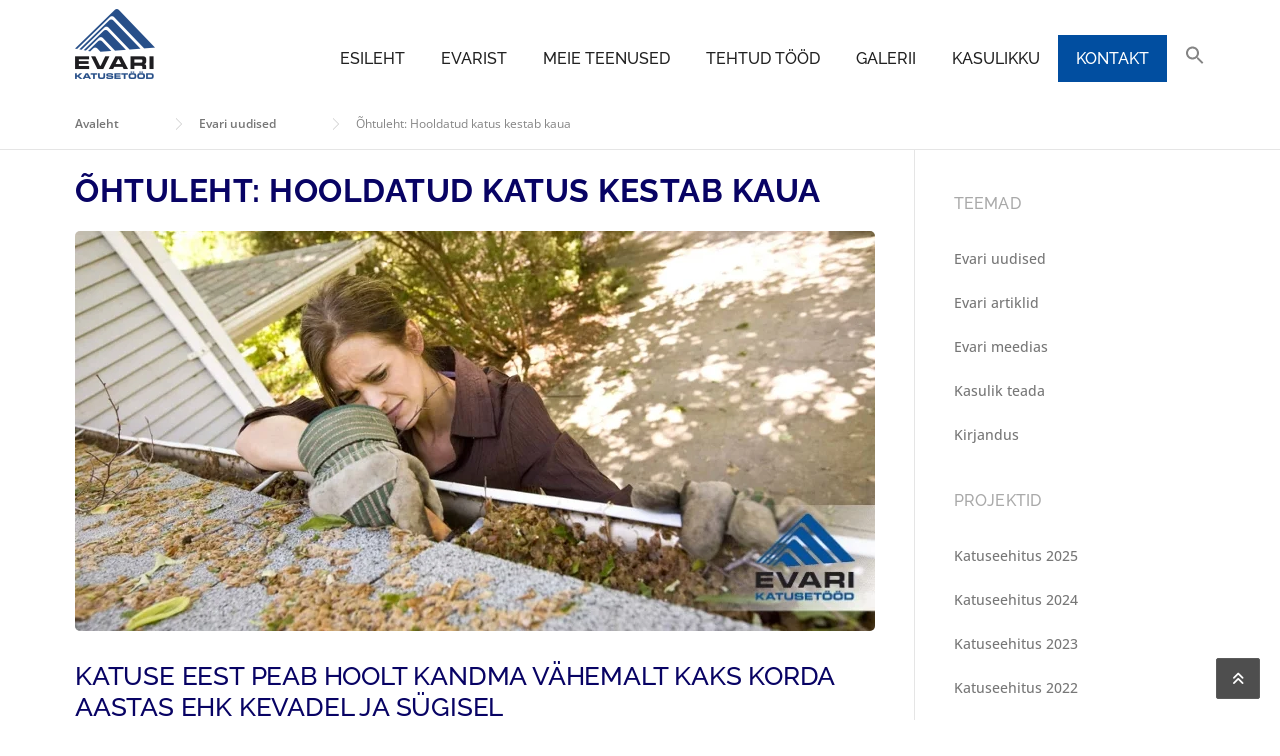

--- FILE ---
content_type: text/html; charset=UTF-8
request_url: https://evari.ee/hooldatud-katus-kestab-kaua/
body_size: 30424
content:
<!DOCTYPE html>
<html lang="et" prefix="og: https://ogp.me/ns#">
<head><meta charset="UTF-8"><script type="a2c6a8c86b9ee88ae65a3cca-text/javascript">if(navigator.userAgent.match(/MSIE|Internet Explorer/i)||navigator.userAgent.match(/Trident\/7\..*?rv:11/i)){var href=document.location.href;if(!href.match(/[?&]nowprocket/)){if(href.indexOf("?")==-1){if(href.indexOf("#")==-1){document.location.href=href+"?nowprocket=1"}else{document.location.href=href.replace("#","?nowprocket=1#")}}else{if(href.indexOf("#")==-1){document.location.href=href+"&nowprocket=1"}else{document.location.href=href.replace("#","&nowprocket=1#")}}}}</script><script type="a2c6a8c86b9ee88ae65a3cca-text/javascript">(()=>{class RocketLazyLoadScripts{constructor(){this.v="2.0.4",this.userEvents=["keydown","keyup","mousedown","mouseup","mousemove","mouseover","mouseout","touchmove","touchstart","touchend","touchcancel","wheel","click","dblclick","input"],this.attributeEvents=["onblur","onclick","oncontextmenu","ondblclick","onfocus","onmousedown","onmouseenter","onmouseleave","onmousemove","onmouseout","onmouseover","onmouseup","onmousewheel","onscroll","onsubmit"]}async t(){this.i(),this.o(),/iP(ad|hone)/.test(navigator.userAgent)&&this.h(),this.u(),this.l(this),this.m(),this.k(this),this.p(this),this._(),await Promise.all([this.R(),this.L()]),this.lastBreath=Date.now(),this.S(this),this.P(),this.D(),this.O(),this.M(),await this.C(this.delayedScripts.normal),await this.C(this.delayedScripts.defer),await this.C(this.delayedScripts.async),await this.T(),await this.F(),await this.j(),await this.A(),window.dispatchEvent(new Event("rocket-allScriptsLoaded")),this.everythingLoaded=!0,this.lastTouchEnd&&await new Promise(t=>setTimeout(t,500-Date.now()+this.lastTouchEnd)),this.I(),this.H(),this.U(),this.W()}i(){this.CSPIssue=sessionStorage.getItem("rocketCSPIssue"),document.addEventListener("securitypolicyviolation",t=>{this.CSPIssue||"script-src-elem"!==t.violatedDirective||"data"!==t.blockedURI||(this.CSPIssue=!0,sessionStorage.setItem("rocketCSPIssue",!0))},{isRocket:!0})}o(){window.addEventListener("pageshow",t=>{this.persisted=t.persisted,this.realWindowLoadedFired=!0},{isRocket:!0}),window.addEventListener("pagehide",()=>{this.onFirstUserAction=null},{isRocket:!0})}h(){let t;function e(e){t=e}window.addEventListener("touchstart",e,{isRocket:!0}),window.addEventListener("touchend",function i(o){o.changedTouches[0]&&t.changedTouches[0]&&Math.abs(o.changedTouches[0].pageX-t.changedTouches[0].pageX)<10&&Math.abs(o.changedTouches[0].pageY-t.changedTouches[0].pageY)<10&&o.timeStamp-t.timeStamp<200&&(window.removeEventListener("touchstart",e,{isRocket:!0}),window.removeEventListener("touchend",i,{isRocket:!0}),"INPUT"===o.target.tagName&&"text"===o.target.type||(o.target.dispatchEvent(new TouchEvent("touchend",{target:o.target,bubbles:!0})),o.target.dispatchEvent(new MouseEvent("mouseover",{target:o.target,bubbles:!0})),o.target.dispatchEvent(new PointerEvent("click",{target:o.target,bubbles:!0,cancelable:!0,detail:1,clientX:o.changedTouches[0].clientX,clientY:o.changedTouches[0].clientY})),event.preventDefault()))},{isRocket:!0})}q(t){this.userActionTriggered||("mousemove"!==t.type||this.firstMousemoveIgnored?"keyup"===t.type||"mouseover"===t.type||"mouseout"===t.type||(this.userActionTriggered=!0,this.onFirstUserAction&&this.onFirstUserAction()):this.firstMousemoveIgnored=!0),"click"===t.type&&t.preventDefault(),t.stopPropagation(),t.stopImmediatePropagation(),"touchstart"===this.lastEvent&&"touchend"===t.type&&(this.lastTouchEnd=Date.now()),"click"===t.type&&(this.lastTouchEnd=0),this.lastEvent=t.type,t.composedPath&&t.composedPath()[0].getRootNode()instanceof ShadowRoot&&(t.rocketTarget=t.composedPath()[0]),this.savedUserEvents.push(t)}u(){this.savedUserEvents=[],this.userEventHandler=this.q.bind(this),this.userEvents.forEach(t=>window.addEventListener(t,this.userEventHandler,{passive:!1,isRocket:!0})),document.addEventListener("visibilitychange",this.userEventHandler,{isRocket:!0})}U(){this.userEvents.forEach(t=>window.removeEventListener(t,this.userEventHandler,{passive:!1,isRocket:!0})),document.removeEventListener("visibilitychange",this.userEventHandler,{isRocket:!0}),this.savedUserEvents.forEach(t=>{(t.rocketTarget||t.target).dispatchEvent(new window[t.constructor.name](t.type,t))})}m(){const t="return false",e=Array.from(this.attributeEvents,t=>"data-rocket-"+t),i="["+this.attributeEvents.join("],[")+"]",o="[data-rocket-"+this.attributeEvents.join("],[data-rocket-")+"]",s=(e,i,o)=>{o&&o!==t&&(e.setAttribute("data-rocket-"+i,o),e["rocket"+i]=new Function("event",o),e.setAttribute(i,t))};new MutationObserver(t=>{for(const n of t)"attributes"===n.type&&(n.attributeName.startsWith("data-rocket-")||this.everythingLoaded?n.attributeName.startsWith("data-rocket-")&&this.everythingLoaded&&this.N(n.target,n.attributeName.substring(12)):s(n.target,n.attributeName,n.target.getAttribute(n.attributeName))),"childList"===n.type&&n.addedNodes.forEach(t=>{if(t.nodeType===Node.ELEMENT_NODE)if(this.everythingLoaded)for(const i of[t,...t.querySelectorAll(o)])for(const t of i.getAttributeNames())e.includes(t)&&this.N(i,t.substring(12));else for(const e of[t,...t.querySelectorAll(i)])for(const t of e.getAttributeNames())this.attributeEvents.includes(t)&&s(e,t,e.getAttribute(t))})}).observe(document,{subtree:!0,childList:!0,attributeFilter:[...this.attributeEvents,...e]})}I(){this.attributeEvents.forEach(t=>{document.querySelectorAll("[data-rocket-"+t+"]").forEach(e=>{this.N(e,t)})})}N(t,e){const i=t.getAttribute("data-rocket-"+e);i&&(t.setAttribute(e,i),t.removeAttribute("data-rocket-"+e))}k(t){Object.defineProperty(HTMLElement.prototype,"onclick",{get(){return this.rocketonclick||null},set(e){this.rocketonclick=e,this.setAttribute(t.everythingLoaded?"onclick":"data-rocket-onclick","this.rocketonclick(event)")}})}S(t){function e(e,i){let o=e[i];e[i]=null,Object.defineProperty(e,i,{get:()=>o,set(s){t.everythingLoaded?o=s:e["rocket"+i]=o=s}})}e(document,"onreadystatechange"),e(window,"onload"),e(window,"onpageshow");try{Object.defineProperty(document,"readyState",{get:()=>t.rocketReadyState,set(e){t.rocketReadyState=e},configurable:!0}),document.readyState="loading"}catch(t){console.log("WPRocket DJE readyState conflict, bypassing")}}l(t){this.originalAddEventListener=EventTarget.prototype.addEventListener,this.originalRemoveEventListener=EventTarget.prototype.removeEventListener,this.savedEventListeners=[],EventTarget.prototype.addEventListener=function(e,i,o){o&&o.isRocket||!t.B(e,this)&&!t.userEvents.includes(e)||t.B(e,this)&&!t.userActionTriggered||e.startsWith("rocket-")||t.everythingLoaded?t.originalAddEventListener.call(this,e,i,o):(t.savedEventListeners.push({target:this,remove:!1,type:e,func:i,options:o}),"mouseenter"!==e&&"mouseleave"!==e||t.originalAddEventListener.call(this,e,t.savedUserEvents.push,o))},EventTarget.prototype.removeEventListener=function(e,i,o){o&&o.isRocket||!t.B(e,this)&&!t.userEvents.includes(e)||t.B(e,this)&&!t.userActionTriggered||e.startsWith("rocket-")||t.everythingLoaded?t.originalRemoveEventListener.call(this,e,i,o):t.savedEventListeners.push({target:this,remove:!0,type:e,func:i,options:o})}}J(t,e){this.savedEventListeners=this.savedEventListeners.filter(i=>{let o=i.type,s=i.target||window;return e!==o||t!==s||(this.B(o,s)&&(i.type="rocket-"+o),this.$(i),!1)})}H(){EventTarget.prototype.addEventListener=this.originalAddEventListener,EventTarget.prototype.removeEventListener=this.originalRemoveEventListener,this.savedEventListeners.forEach(t=>this.$(t))}$(t){t.remove?this.originalRemoveEventListener.call(t.target,t.type,t.func,t.options):this.originalAddEventListener.call(t.target,t.type,t.func,t.options)}p(t){let e;function i(e){return t.everythingLoaded?e:e.split(" ").map(t=>"load"===t||t.startsWith("load.")?"rocket-jquery-load":t).join(" ")}function o(o){function s(e){const s=o.fn[e];o.fn[e]=o.fn.init.prototype[e]=function(){return this[0]===window&&t.userActionTriggered&&("string"==typeof arguments[0]||arguments[0]instanceof String?arguments[0]=i(arguments[0]):"object"==typeof arguments[0]&&Object.keys(arguments[0]).forEach(t=>{const e=arguments[0][t];delete arguments[0][t],arguments[0][i(t)]=e})),s.apply(this,arguments),this}}if(o&&o.fn&&!t.allJQueries.includes(o)){const e={DOMContentLoaded:[],"rocket-DOMContentLoaded":[]};for(const t in e)document.addEventListener(t,()=>{e[t].forEach(t=>t())},{isRocket:!0});o.fn.ready=o.fn.init.prototype.ready=function(i){function s(){parseInt(o.fn.jquery)>2?setTimeout(()=>i.bind(document)(o)):i.bind(document)(o)}return"function"==typeof i&&(t.realDomReadyFired?!t.userActionTriggered||t.fauxDomReadyFired?s():e["rocket-DOMContentLoaded"].push(s):e.DOMContentLoaded.push(s)),o([])},s("on"),s("one"),s("off"),t.allJQueries.push(o)}e=o}t.allJQueries=[],o(window.jQuery),Object.defineProperty(window,"jQuery",{get:()=>e,set(t){o(t)}})}P(){const t=new Map;document.write=document.writeln=function(e){const i=document.currentScript,o=document.createRange(),s=i.parentElement;let n=t.get(i);void 0===n&&(n=i.nextSibling,t.set(i,n));const c=document.createDocumentFragment();o.setStart(c,0),c.appendChild(o.createContextualFragment(e)),s.insertBefore(c,n)}}async R(){return new Promise(t=>{this.userActionTriggered?t():this.onFirstUserAction=t})}async L(){return new Promise(t=>{document.addEventListener("DOMContentLoaded",()=>{this.realDomReadyFired=!0,t()},{isRocket:!0})})}async j(){return this.realWindowLoadedFired?Promise.resolve():new Promise(t=>{window.addEventListener("load",t,{isRocket:!0})})}M(){this.pendingScripts=[];this.scriptsMutationObserver=new MutationObserver(t=>{for(const e of t)e.addedNodes.forEach(t=>{"SCRIPT"!==t.tagName||t.noModule||t.isWPRocket||this.pendingScripts.push({script:t,promise:new Promise(e=>{const i=()=>{const i=this.pendingScripts.findIndex(e=>e.script===t);i>=0&&this.pendingScripts.splice(i,1),e()};t.addEventListener("load",i,{isRocket:!0}),t.addEventListener("error",i,{isRocket:!0}),setTimeout(i,1e3)})})})}),this.scriptsMutationObserver.observe(document,{childList:!0,subtree:!0})}async F(){await this.X(),this.pendingScripts.length?(await this.pendingScripts[0].promise,await this.F()):this.scriptsMutationObserver.disconnect()}D(){this.delayedScripts={normal:[],async:[],defer:[]},document.querySelectorAll("script[type$=rocketlazyloadscript]").forEach(t=>{t.hasAttribute("data-rocket-src")?t.hasAttribute("async")&&!1!==t.async?this.delayedScripts.async.push(t):t.hasAttribute("defer")&&!1!==t.defer||"module"===t.getAttribute("data-rocket-type")?this.delayedScripts.defer.push(t):this.delayedScripts.normal.push(t):this.delayedScripts.normal.push(t)})}async _(){await this.L();let t=[];document.querySelectorAll("script[type$=rocketlazyloadscript][data-rocket-src]").forEach(e=>{let i=e.getAttribute("data-rocket-src");if(i&&!i.startsWith("data:")){i.startsWith("//")&&(i=location.protocol+i);try{const o=new URL(i).origin;o!==location.origin&&t.push({src:o,crossOrigin:e.crossOrigin||"module"===e.getAttribute("data-rocket-type")})}catch(t){}}}),t=[...new Map(t.map(t=>[JSON.stringify(t),t])).values()],this.Y(t,"preconnect")}async G(t){if(await this.K(),!0!==t.noModule||!("noModule"in HTMLScriptElement.prototype))return new Promise(e=>{let i;function o(){(i||t).setAttribute("data-rocket-status","executed"),e()}try{if(navigator.userAgent.includes("Firefox/")||""===navigator.vendor||this.CSPIssue)i=document.createElement("script"),[...t.attributes].forEach(t=>{let e=t.nodeName;"type"!==e&&("data-rocket-type"===e&&(e="type"),"data-rocket-src"===e&&(e="src"),i.setAttribute(e,t.nodeValue))}),t.text&&(i.text=t.text),t.nonce&&(i.nonce=t.nonce),i.hasAttribute("src")?(i.addEventListener("load",o,{isRocket:!0}),i.addEventListener("error",()=>{i.setAttribute("data-rocket-status","failed-network"),e()},{isRocket:!0}),setTimeout(()=>{i.isConnected||e()},1)):(i.text=t.text,o()),i.isWPRocket=!0,t.parentNode.replaceChild(i,t);else{const i=t.getAttribute("data-rocket-type"),s=t.getAttribute("data-rocket-src");i?(t.type=i,t.removeAttribute("data-rocket-type")):t.removeAttribute("type"),t.addEventListener("load",o,{isRocket:!0}),t.addEventListener("error",i=>{this.CSPIssue&&i.target.src.startsWith("data:")?(console.log("WPRocket: CSP fallback activated"),t.removeAttribute("src"),this.G(t).then(e)):(t.setAttribute("data-rocket-status","failed-network"),e())},{isRocket:!0}),s?(t.fetchPriority="high",t.removeAttribute("data-rocket-src"),t.src=s):t.src="data:text/javascript;base64,"+window.btoa(unescape(encodeURIComponent(t.text)))}}catch(i){t.setAttribute("data-rocket-status","failed-transform"),e()}});t.setAttribute("data-rocket-status","skipped")}async C(t){const e=t.shift();return e?(e.isConnected&&await this.G(e),this.C(t)):Promise.resolve()}O(){this.Y([...this.delayedScripts.normal,...this.delayedScripts.defer,...this.delayedScripts.async],"preload")}Y(t,e){this.trash=this.trash||[];let i=!0;var o=document.createDocumentFragment();t.forEach(t=>{const s=t.getAttribute&&t.getAttribute("data-rocket-src")||t.src;if(s&&!s.startsWith("data:")){const n=document.createElement("link");n.href=s,n.rel=e,"preconnect"!==e&&(n.as="script",n.fetchPriority=i?"high":"low"),t.getAttribute&&"module"===t.getAttribute("data-rocket-type")&&(n.crossOrigin=!0),t.crossOrigin&&(n.crossOrigin=t.crossOrigin),t.integrity&&(n.integrity=t.integrity),t.nonce&&(n.nonce=t.nonce),o.appendChild(n),this.trash.push(n),i=!1}}),document.head.appendChild(o)}W(){this.trash.forEach(t=>t.remove())}async T(){try{document.readyState="interactive"}catch(t){}this.fauxDomReadyFired=!0;try{await this.K(),this.J(document,"readystatechange"),document.dispatchEvent(new Event("rocket-readystatechange")),await this.K(),document.rocketonreadystatechange&&document.rocketonreadystatechange(),await this.K(),this.J(document,"DOMContentLoaded"),document.dispatchEvent(new Event("rocket-DOMContentLoaded")),await this.K(),this.J(window,"DOMContentLoaded"),window.dispatchEvent(new Event("rocket-DOMContentLoaded"))}catch(t){console.error(t)}}async A(){try{document.readyState="complete"}catch(t){}try{await this.K(),this.J(document,"readystatechange"),document.dispatchEvent(new Event("rocket-readystatechange")),await this.K(),document.rocketonreadystatechange&&document.rocketonreadystatechange(),await this.K(),this.J(window,"load"),window.dispatchEvent(new Event("rocket-load")),await this.K(),window.rocketonload&&window.rocketonload(),await this.K(),this.allJQueries.forEach(t=>t(window).trigger("rocket-jquery-load")),await this.K(),this.J(window,"pageshow");const t=new Event("rocket-pageshow");t.persisted=this.persisted,window.dispatchEvent(t),await this.K(),window.rocketonpageshow&&window.rocketonpageshow({persisted:this.persisted})}catch(t){console.error(t)}}async K(){Date.now()-this.lastBreath>45&&(await this.X(),this.lastBreath=Date.now())}async X(){return document.hidden?new Promise(t=>setTimeout(t)):new Promise(t=>requestAnimationFrame(t))}B(t,e){return e===document&&"readystatechange"===t||(e===document&&"DOMContentLoaded"===t||(e===window&&"DOMContentLoaded"===t||(e===window&&"load"===t||e===window&&"pageshow"===t)))}static run(){(new RocketLazyLoadScripts).t()}}RocketLazyLoadScripts.run()})();</script>
	
	<meta name="viewport" content="width=device-width, initial-scale=1">
	<link rel="profile" href="https://gmpg.org/xfn/11">
	<link rel="pingback" href="https://evari.ee/xmlrpc.php">
		<style></style>
	<script type="rocketlazyloadscript" data-minify="1" id="cookieyes" data-rocket-type="text/javascript" data-rocket-src="https://evari.ee/wp-content/cache/min/1/client_data/e0eb56662365529895462dba/script.js?ver=1769088848" data-rocket-defer defer></script>
<!-- Search Engine Optimization by Rank Math PRO - https://rankmath.com/ -->
<title>Hooldatud katus kestab kaua ja säästab raha - OÜ Evari Ehitus</title>
<link data-rocket-prefetch href="https://cdn-cookieyes.com" rel="dns-prefetch">
<link crossorigin data-rocket-preload as="font" href="https://evari.ee/wp-content/cache/fonts/1/google-fonts/fonts/s/opensans/v44/memvYaGs126MiZpBA-UvWbX2vVnXBbObj2OVTUGmu1aB.woff2" rel="preload">
<link crossorigin data-rocket-preload as="font" href="https://evari.ee/wp-content/cache/fonts/1/google-fonts/fonts/s/raleway/v37/1Ptug8zYS_SKggPNyC0ITw.woff2" rel="preload">
<link crossorigin data-rocket-preload as="font" href="https://evari.ee/wp-content/themes/construction/assets/fonts/fa-solid-900.woff2" rel="preload">
<style id="wpr-usedcss">img:is([sizes=auto i],[sizes^="auto," i]){contain-intrinsic-size:3000px 1500px}img.emoji{display:inline!important;border:none!important;box-shadow:none!important;height:1em!important;width:1em!important;margin:0 .07em!important;vertical-align:-.1em!important;background:0 0!important;padding:0!important}:root{--wp--preset--aspect-ratio--square:1;--wp--preset--aspect-ratio--4-3:4/3;--wp--preset--aspect-ratio--3-4:3/4;--wp--preset--aspect-ratio--3-2:3/2;--wp--preset--aspect-ratio--2-3:2/3;--wp--preset--aspect-ratio--16-9:16/9;--wp--preset--aspect-ratio--9-16:9/16;--wp--preset--color--black:#000000;--wp--preset--color--cyan-bluish-gray:#abb8c3;--wp--preset--color--white:#ffffff;--wp--preset--color--pale-pink:#f78da7;--wp--preset--color--vivid-red:#cf2e2e;--wp--preset--color--luminous-vivid-orange:#ff6900;--wp--preset--color--luminous-vivid-amber:#fcb900;--wp--preset--color--light-green-cyan:#7bdcb5;--wp--preset--color--vivid-green-cyan:#00d084;--wp--preset--color--pale-cyan-blue:#8ed1fc;--wp--preset--color--vivid-cyan-blue:#0693e3;--wp--preset--color--vivid-purple:#9b51e0;--wp--preset--gradient--vivid-cyan-blue-to-vivid-purple:linear-gradient(135deg,rgba(6, 147, 227, 1) 0%,rgb(155, 81, 224) 100%);--wp--preset--gradient--light-green-cyan-to-vivid-green-cyan:linear-gradient(135deg,rgb(122, 220, 180) 0%,rgb(0, 208, 130) 100%);--wp--preset--gradient--luminous-vivid-amber-to-luminous-vivid-orange:linear-gradient(135deg,rgba(252, 185, 0, 1) 0%,rgba(255, 105, 0, 1) 100%);--wp--preset--gradient--luminous-vivid-orange-to-vivid-red:linear-gradient(135deg,rgba(255, 105, 0, 1) 0%,rgb(207, 46, 46) 100%);--wp--preset--gradient--very-light-gray-to-cyan-bluish-gray:linear-gradient(135deg,rgb(238, 238, 238) 0%,rgb(169, 184, 195) 100%);--wp--preset--gradient--cool-to-warm-spectrum:linear-gradient(135deg,rgb(74, 234, 220) 0%,rgb(151, 120, 209) 20%,rgb(207, 42, 186) 40%,rgb(238, 44, 130) 60%,rgb(251, 105, 98) 80%,rgb(254, 248, 76) 100%);--wp--preset--gradient--blush-light-purple:linear-gradient(135deg,rgb(255, 206, 236) 0%,rgb(152, 150, 240) 100%);--wp--preset--gradient--blush-bordeaux:linear-gradient(135deg,rgb(254, 205, 165) 0%,rgb(254, 45, 45) 50%,rgb(107, 0, 62) 100%);--wp--preset--gradient--luminous-dusk:linear-gradient(135deg,rgb(255, 203, 112) 0%,rgb(199, 81, 192) 50%,rgb(65, 88, 208) 100%);--wp--preset--gradient--pale-ocean:linear-gradient(135deg,rgb(255, 245, 203) 0%,rgb(182, 227, 212) 50%,rgb(51, 167, 181) 100%);--wp--preset--gradient--electric-grass:linear-gradient(135deg,rgb(202, 248, 128) 0%,rgb(113, 206, 126) 100%);--wp--preset--gradient--midnight:linear-gradient(135deg,rgb(2, 3, 129) 0%,rgb(40, 116, 252) 100%);--wp--preset--font-size--small:13px;--wp--preset--font-size--medium:20px;--wp--preset--font-size--large:36px;--wp--preset--font-size--x-large:42px;--wp--preset--spacing--20:0.44rem;--wp--preset--spacing--30:0.67rem;--wp--preset--spacing--40:1rem;--wp--preset--spacing--50:1.5rem;--wp--preset--spacing--60:2.25rem;--wp--preset--spacing--70:3.38rem;--wp--preset--spacing--80:5.06rem;--wp--preset--shadow--natural:6px 6px 9px rgba(0, 0, 0, .2);--wp--preset--shadow--deep:12px 12px 50px rgba(0, 0, 0, .4);--wp--preset--shadow--sharp:6px 6px 0px rgba(0, 0, 0, .2);--wp--preset--shadow--outlined:6px 6px 0px -3px rgba(255, 255, 255, 1),6px 6px rgba(0, 0, 0, 1);--wp--preset--shadow--crisp:6px 6px 0px rgba(0, 0, 0, 1)}:where(.is-layout-flex){gap:.5em}:where(.is-layout-grid){gap:.5em}:where(.wp-block-post-template.is-layout-flex){gap:1.25em}:where(.wp-block-post-template.is-layout-grid){gap:1.25em}:where(.wp-block-columns.is-layout-flex){gap:2em}:where(.wp-block-columns.is-layout-grid){gap:2em}:root :where(.wp-block-pullquote){font-size:1.5em;line-height:1.6}.is-menu a,.is-menu a:focus,.is-menu a:hover,.is-menu:hover>a{background:0 0!important;outline:0}.is-screen-reader-text{border:0;clip:rect(1px,1px,1px,1px);-webkit-clip-path:inset(50%);clip-path:inset(50%);color:#000;height:1px;margin:-1px;overflow:hidden;padding:0;position:absolute!important;width:1px;word-wrap:normal!important;word-break:normal}.is-menu{position:relative}.is-menu a{line-height:1}.is-menu a::after,.is-menu a::before{display:none!important}.is-menu.is-dropdown form{display:none;min-width:310px;max-width:100%;position:absolute;right:0;top:100%;z-index:9}.is-menu.is-dropdown form:not(.is-search-form) input[type=search]{background:#fff;color:#000}.is-menu form .screen-reader-text,.search-close{display:none}.is-menu form label{margin:0;padding:0}.search-close{cursor:pointer;width:20px;height:20px}.is-menu .search-icon-path{fill:#848484}.search-close{position:absolute;right:-22px;top:33%;z-index:99999}.is-menu.is-dropdown .search-close{top:calc(100% + 7px)}.search-close:after{border-left:2px solid #848484;content:'';height:20px;left:9px;position:absolute;-webkit-transform:rotate(45deg);-moz-transform:rotate(45deg);-ms-transform:rotate(45deg);-o-transform:rotate(45deg);transform:rotate(45deg)}.search-close:before{border-left:2px solid #848484;content:'';height:20px;left:9px;position:absolute;-webkit-transform:rotate(-45deg);-moz-transform:rotate(-45deg);-ms-transform:rotate(-45deg);-o-transform:rotate(-45deg);transform:rotate(-45deg)}@media screen and (max-width:910px){.is-menu form{left:0;min-width:50%;right:auto}}.is-form-style label{display:inline-block!important}.is-form-style label{padding:0;vertical-align:middle;margin:0;width:100%;line-height:1}.is-form-style{line-height:1;position:relative;padding:0!important}.is-form-style.is-form-style-3 label{width:calc(100% - 36px)!important}.is-form-style input.is-search-input{background:#fff;background-image:none!important;color:#333;padding:0 12px;margin:0;outline:0!important;font-size:14px!important;height:36px;min-height:0;line-height:1;border-radius:0;border:1px solid #ccc!important;font-family:arial;width:100%;-webkit-box-sizing:border-box;-moz-box-sizing:border-box;box-sizing:border-box;-webkit-appearance:none;-webkit-border-radius:0}.is-form-style input.is-search-input::-ms-clear{display:none;width:0;height:0}.is-form-style input.is-search-input::-ms-reveal{display:none;width:0;height:0}.is-form-style input.is-search-input::-webkit-search-cancel-button,.is-form-style input.is-search-input::-webkit-search-decoration,.is-form-style input.is-search-input::-webkit-search-results-button,.is-form-style input.is-search-input::-webkit-search-results-decoration{display:none}.is-form-style.is-form-style-3 input.is-search-input{border-right:0!important}.is-form-style button.is-search-submit{background:0 0;border:0;box-shadow:none!important;opacity:1;padding:0!important;margin:0;line-height:0;outline:0;vertical-align:middle;width:36px;height:36px}.is-form-style .is-search-submit path{fill:#555}.is-form-style input.is-search-submit{text-decoration:none;position:absolute;top:0;right:0;padding:0 10px!important;width:auto}.is-search-icon{width:36px;padding-top:6px!important}.is-search-icon svg{width:22px;display:inline}.is-form-style input.is-search-submit,.is-search-icon{display:inline-block!important;color:#666;background:#ededed;box-shadow:none!important;outline:0;margin:0;font-size:14px!important;border:1px solid #ccc;border-radius:0;line-height:1;height:36px;text-transform:capitalize;vertical-align:middle;-webkit-transition:background-color .1s ease-in-out;-moz-transition:background-color .1s ease-in-out;-o-transition:background-color .1s ease-in-out;transition:background-color .1s ease-in-out;-webkit-box-sizing:border-box;-moz-box-sizing:border-box;box-sizing:border-box}.is-search-icon:hover,form.is-form-style input.is-search-submit:hover{background:#dcdcdc}html{-ms-text-size-adjust:100%;-webkit-text-size-adjust:100%}body{line-height:1;margin:0;padding:0}article,aside,footer,header,main,nav{display:block}a:focus{outline:0}a:active,a:hover{outline:0}a img{border:0}canvas{display:inline-block;vertical-align:baseline}[hidden]{display:none}img{border:0;-ms-interpolation-mode:bicubic}button,input{color:inherit;font:inherit;margin:0}button{overflow:visible}button{text-transform:none}button,html input[type=button],input[type=submit]{-webkit-appearance:button;cursor:pointer}input[type=search]{-webkit-appearance:textfield;-webkit-box-sizing:content-box;-moz-box-sizing:content-box;box-sizing:content-box}input[type=search]::-webkit-search-cancel-button,input[type=search]::-webkit-search-decoration{-webkit-appearance:none}button::-moz-focus-inner,input::-moz-focus-inner{border:0;padding:0}button,input{line-height:normal}*,:after,:before{-webkit-box-sizing:border-box;-moz-box-sizing:border-box;box-sizing:border-box}.clearfix:after,.wpc-menu:after{content:".";display:block;height:0;clear:both;visibility:hidden}.clearfix,.wpc-menu{display:inline-block}.clearfix,.wpc-menu{display:block}.clear,.container{zoom:1}.clear:after,.clear:before,.container:after,.container:before{display:table;content:""}.clear:after,.container:after{clear:both}h1,h2,h4,p,ul{word-break:break-word;word-wrap:break-word}body,html{margin:0;padding:0;height:100%}body{background:#fff;height:100%}.site{background:#fff;position:relative;overflow:hidden}body,button,input{font-family:"PT Sans",Helvetica,Arial,sans-serif;font-size:15px;line-height:1.7;color:#777}input{font:inherit}::-moz-selection{background:#000;color:#fff}::selection{background:#000;color:#fff}a{color:#fab702;text-decoration:none}a:hover{text-decoration:none}h1,h2,h4{clear:both;font-family:Montserrat,Helvetica,Arial,sans-serif;font-weight:400;margin-bottom:20px;margin-top:0;letter-spacing:-.2px}h1 a,h2 a,h4 a{color:#333;text-decoration:none}h1{line-height:1.3;font-size:30px}@media screen and (min-width:790px){h1{font-size:35px}}h1 span{font-weight:700}h2{line-height:1.2;font-size:23px}@media screen and (min-width:790px){h2{font-size:26px}}h4{font-weight:400;font-size:18px;margin-bottom:12px}.vcard,address,p,ul{margin-bottom:1em;margin-top:0}img{height:auto;max-width:100%;vertical-align:middle}strong{font-weight:700}i{font-style:italic}address{margin:20px 0}ul{padding-left:20px}ul{list-style:disc}ul li{margin:8px 0}input[type=submit]{cursor:pointer;background:#fab702;border:none;display:inline-block;color:#fff;letter-spacing:1px;text-transform:uppercase;line-height:1;text-align:center;padding:17px 23px 15px;-webkit-border-radius:2px;-moz-border-radius:2px;border-radius:2px;box-shadow:0 -1px 0 0 rgba(0,0,0,.1) inset;margin:3px 0;text-decoration:none;font-weight:600;font-size:13px}input[type=submit]:hover{opacity:.8}button:focus,button:hover,input[type=button]:focus,input[type=button]:hover,input[type=submit]:focus,input[type=submit]:hover{cursor:pointer}input[type=email],input[type=number],input[type=search],input[type=url]{cursor:pointer;max-width:100%;background-color:transparent;border:1px solid #e9e9e9;-webkit-appearance:none;padding:10px 15.3846153846px;-webkit-border-radius:2px;-moz-border-radius:2px;border-radius:2px}input[type=email]:focus,input[type=number]:focus,input[type=search]:focus,input[type=url]:focus{outline:0;border-color:#fab702}button::-moz-focus-inner{border:0;padding:0}input,input[type=submit]:focus{outline:0}.screen-reader-text{clip:rect(1px,1px,1px,1px);position:absolute!important}.screen-reader-text:active,.screen-reader-text:focus,.screen-reader-text:hover{background-color:#f8f9f9;-webkit-border-radius:3px;-moz-border-radius:3px;border-radius:3px;clip:auto!important;color:#fab702;display:block;height:auto;left:5px;line-height:normal;padding:17px;text-decoration:none;top:5px;width:auto;z-index:100000}.container{max-width:1230px;margin:0 auto;padding:0 30px;position:relative}#primary{padding-bottom:40px;padding-top:40px}.home #primary{padding-bottom:0}#secondary{padding-bottom:40px;padding-top:0}.content-area{width:100%;float:none}@media screen and (min-width:790px){.container{padding:0 50px}#secondary{padding-top:40px}.content-area{width:74.3362831858%;float:left}}.sidebar{width:100%;float:none}@media screen and (min-width:790px){.sidebar{width:25.6637168142%;float:left}.right-sidebar .content-area{padding-right:39px;border-right:1px solid #e9e9e9}.right-sidebar .sidebar{padding-left:39px;border-left:1px solid #e9e9e9;margin-left:-1px}}.site-header{padding:30px 0 0;position:relative;z-index:99;width:100%}.site-header .site-branding{float:left}@media screen and (max-width:1100px){.site-header{padding-top:15px}.site-header .site-branding{float:left;width:100%}}@media screen and (max-width:500px){.site-header .site-branding{float:left;max-width:80%}.site-header .header-right-wrap{padding:0 0 30px}}.site-header .header-right-wrap{float:right}@media screen and (max-width:1100px){.site-header .header-right-wrap{float:none;width:100%;padding:0 0 30px}.site-content{padding-top:0!important}}.header-topbar .site-header{padding-top:35px}.header-topbar .wpc-menu>li>a{padding-bottom:35px}.header-topbar .site-header .site-branding{margin-top:0}.header-topbar #nav-toggle{top:4px}.site-topbar{font-size:12px;font-family:Montserrat,Helvetica,Arial,sans-serif;background:#f8f9f9;border-bottom:1px solid #e9e9e9;color:#888}.site-topbar a{color:#888;text-decoration:none}.site-topbar a:hover{color:#fab702}.site-topbar .widget{margin-bottom:0}.site-topbar .widget a{color:#888}.site-topbar .widget a:hover{color:#fab702}.site-topbar .topbar-left{float:left}@media screen and (max-width:790px){.site-topbar .container{padding:0}.site-topbar .widget{display:block;width:100%;text-align:center;border-top:1px solid #e9e9e9;margin:0}.site-topbar .topbar-left{float:none}}.site-topbar .topbar-left ul li a{margin-right:20px}.site-topbar .topbar-left .topbar-widget{padding-right:15px;margin-right:15px;float:left;border-right:1px solid #e9e9e9}.site-topbar .topbar-left .topbar-widget:first-child{border-left:1px solid #e9e9e9;padding-left:15px}.site-topbar .topbar-right{float:right}@media screen and (max-width:790px){.site-topbar .topbar-right{float:none}}.site-topbar .topbar-right ul li a{margin-left:20px}.site-topbar .topbar-right .topbar-widget{padding-left:15px;margin-left:15px;float:right;border-left:1px solid #e9e9e9}.site-topbar .topbar-widget{padding:12px 0}.site-topbar .widget.widget_nav_menu ul{list-style:none;margin:0;padding:0}.site-topbar .widget.widget_nav_menu ul li{display:inline-block;margin:0;padding:0}.main-navigation{position:relative;z-index:100}@media screen and (max-width:1100px){.main-navigation{float:right}}@media screen and (max-width:400px){.main-navigation{float:none}.main-navigation #nav-toggle{display:block;text-align:center}}.wpc-menu,.wpc-menu *{margin:0;padding:0;list-style:none}.wpc-menu{float:right}.wpc-menu ul{position:absolute;display:none;top:100%;left:0;z-index:99}.wpc-menu ul ul{top:0;left:100%}.wpc-menu li{position:relative}.wpc-menu>li{float:left}.wpc-menu li:hover>ul{display:block}.wpc-menu a{display:block;position:relative}.wpc-menu ul{min-width:12em;box-shadow:0 9px 14px rgba(0,0,0,.1)}.wpc-menu li{white-space:nowrap;-webkit-transition:background .2s;transition:background .2s}.wpc-menu li:hover{-webkit-transition:none;transition:none}.wpc-menu a{color:#999;font-family:Montserrat,Helvetica,Arial,sans-serif;padding:0 18px 30px;font-size:14px;font-weight:500;text-decoration:none;zoom:1}.wpc-menu a:hover{color:#fab702}.wpc-menu ul li a{padding:8px 18px;color:#999;font-size:13px;text-transform:none;background:#fff}.wpc-menu ul li a:hover{background:#fab702;color:#fff}.wpc-menu>li:last-child>a{padding-right:0}@media screen and (min-width:1100px){.site-header.fixed-on{width:100%;z-index:80}.header-normal .site-header.fixed-on{background-color:rgba(255,255,255,.99)}.wpc-menu ul li.menu-item-has-children>a{padding-right:28px}.wpc-menu ul li.menu-item-has-children>a:after{content:"";position:absolute;top:50%;right:10px;margin-top:-14px;height:0;width:0;border:4px solid transparent;border-top-color:#eee;border-top-color:rgba(0,0,0,.3)}.wpc-menu>li:hover>li.menu-item-has-children>a:after,.wpc-menu>li>li.menu-item-has-children>a:focus:after{border-top-color:#fff}.wpc-menu ul li.menu-item-has-children>a:after{margin-top:-3px;margin-right:0;border-color:transparent;border-left-color:#ddd;border-left-color:rgba(0,0,0,.2)}.wpc-menu ul li:hover>li.menu-item-has-children>a:after,.wpc-menu ul li>li.menu-item-has-children>a:focus:after{border-left-color:#fff}}#nav-toggle{display:none;font-size:22px;cursor:pointer;color:#222;line-height:1;margin-top:-1px;position:absolute;top:23px;right:30px}@media screen and (max-width:1100px){.main-navigation{position:static}.main-navigation .wpc-menu{width:100%!important;display:none}#nav-toggle{display:inline-block}}.widget-area ul{list-style:none;padding-left:0}.widget-area a{text-decoration:none}.site-footer{padding:0;background:#111;color:#999;font-size:13px}.site-footer .widget a,.site-footer a{color:#ddd}.site-footer .widget a:hover,.site-footer a:hover{color:#fff;text-decoration:underline}.site-footer .widget{font-size:13px;line-height:1.8}.site-footer input[type=email],.site-footer input[type=number],.site-footer input[type=search],.site-footer input[type=url]{border-color:rgba(255,255,255,.3)}.footer-3-columns .footer-column{width:100%}@media screen and (min-width:790px){.site-topbar .topbar-widget{float:none}.footer-3-columns .footer-column{width:47.9674796748%;float:left;margin-right:4.0650406504%}.footer-3-columns .footer-2{margin-right:0}.site-footer .footer-columns .footer-column .widget{margin-bottom:30px}.site-footer .footer-columns .footer-column .widget:last-child{margin-bottom:0}}@media screen and (min-width:1100px){.footer-3-columns .footer-column{width:30.6233062331%;float:left;margin-right:4.0650406504%}.footer-3-columns .footer-3{margin-right:0}}.site-footer .footer-columns{padding:40px 0}.site-footer .footer-columns .footer-column .widget{padding-bottom:0;margin-bottom:30px;border:none}.site-footer .footer-columns .footer-column .widget .widget-title{color:#eee;font-size:15px;text-transform:uppercase;margin-bottom:20px;letter-spacing:-.1px;font-weight:500}.site-footer .footer-columns .widget_nav_menu ul ul,.site-footer .footer-columns .widget_nav_menu ul ul ul{padding:0}.site-footer .footer-columns .widget_nav_menu ul li{padding:0}.site-footer .footer-columns .widget_nav_menu ul li a{display:block;padding:5px 10px 9px 17px;position:relative;border-bottom:1px dotted rgba(255,255,255,.1)}.site-footer .footer-columns .widget_nav_menu ul li a:before{content:"\f105";font-family:FontAwesome;font-size:10px;display:block;position:absolute;left:0;top:8px}.site-info-wrapper{background:#222;border-top:1px solid #333;padding:20px 0;font-size:12px}.site-info-wrapper .site-info .copy_text{float:none;text-align:center;font-size:13px;margin-bottom:30px}@media screen and (min-width:790px){.site-info-wrapper .site-info .copy_text{float:left;margin-bottom:0;text-align:left}}.site-info-wrapper .site-info .copy_text a{text-decoration:none}.site-info-wrapper .site-info .copy_text a:hover{text-decoration:underline}.site-info-wrapper .site-info .footer-menu{float:none;text-align:center}.site-info-wrapper .site-info .footer-menu ul{padding:0;margin:0;list-style:none}.site-info-wrapper .site-info .footer-menu ul li{padding:0;margin:0;display:inline-block;line-height:1}.site-info-wrapper .site-info .footer-menu ul li a{float:left;margin-left:15px;text-decoration:none;font-size:12px}.site-info-wrapper .site-info .footer-menu ul li a:hover{text-decoration:underline}.site-info-wrapper .site-info .footer-menu ul li ul{display:none}.footer-social{float:left;padding:10px 18.5px;color:#fff;background:#fab702;margin-top:-16px;position:relative}.footer-social label{font-size:13px;margin-right:10px;color:#222}.footer-social:after{border-right:9px solid #777;border-top:16px solid transparent;content:"";display:block;height:0;left:-9px;position:absolute;top:0}.footer-social a{margin-right:3px}.footer-social a i{padding:0;border-radius:50%;font-size:13px;line-height:1.6em;height:1.8em;width:1.8em;text-align:center;border:1px solid #222;color:#222}.footer-social a i:hover{color:#fff;border-color:#fff}#btt{background:#222;opacity:.8;border:1px solid #333;border-radius:2px;bottom:21px;cursor:pointer;padding:8px 15px;position:fixed;right:20px;z-index:50}.entry-title{font-size:25px;margin-bottom:7px;letter-spacing:.5px;font-weight:700}@media screen and (min-width:790px){.site-info-wrapper .site-info .footer-menu{float:right;text-align:left}.entry-title{font-size:28px}}.entry-title a:hover{text-decoration:underline}.single .entry-title{font-size:32px}.post-thumbnail img{margin:0 0 30px;display:block;-webkit-border-radius:5px;-moz-border-radius:5px;border-radius:5px}.entry-content::after{content:"";display:table;table-layout:fixed;clear:both}.entry-content ul{margin-left:20px}.entry-content a{text-decoration:none}.entry-content a:hover{text-decoration:underline}.entry-meta{display:inline-block;margin-bottom:15px}.entry-meta a,.entry-meta span{font-size:13px;letter-spacing:1.5px;text-transform:uppercase;text-decoration:none;color:#777}.entry-meta a:hover{text-decoration:underline}.entry-meta i.fa{margin-right:3px}.single .entry-meta{margin-bottom:30px}.entry-footer{clear:both}.entry-footer i.fa{float:left;color:#999;margin:6px 6px 0 0}.entry-footer .post-categories{list-style:none;padding:0;margin-bottom:10px}.entry-footer .post-categories li{display:inline;margin:0}.entry-footer .post-categories li a{color:#777;font-size:13px;text-decoration:none;position:relative}.entry-footer .post-categories li a:hover{color:#fab702}.entry-footer .post-categories li:after{content:", ";color:#aaa}.entry-footer .post-categories li:last-child:after{content:none}.widget{margin-bottom:40px}.widget:last-child{border-bottom:none}#secondary .widget-title,.site-topbar .widget-title{font-weight:700;font-size:16px;margin-bottom:20px;font-weight:500;letter-spacing:.1px}.widget-area .widget ul{padding-left:0;margin-bottom:0}.widget-area .widget ul li{list-style:none;margin:0;padding:6.6666666667px 0}.widget-area .widget ul li ul{padding-top:13.3333333333px;padding-left:20px}.widget-area .widget ul li ul li{border-bottom:none}.widget-area .widget ul li ul li:last-child{padding-bottom:0}.widget a{text-decoration:none;color:#777}.widget a:hover{color:#fab702}#secondary .widget.widget_nav_menu .menu{margin-bottom:-10px}#secondary .widget.widget_nav_menu ul ul,#secondary .widget.widget_nav_menu ul ul ul{padding:0}#secondary .widget.widget_nav_menu ul li{margin:0;padding:0}#secondary .widget.widget_nav_menu ul li a,#secondary .widget.widget_nav_menu ul li li a,#secondary .widget.widget_nav_menu ul li li li a{display:block;padding:10px 15px 11px 0;font-weight:500;color:#777;position:relative;-webkit-border-radius:2px;-moz-border-radius:2px;border-radius:2px}#secondary .widget.widget_nav_menu ul li a:hover,#secondary .widget.widget_nav_menu ul li li a:hover,#secondary .widget.widget_nav_menu ul li li li a:hover{color:#fab702}#secondary .widget.widget_nav_menu>ul>li:last-child>a{margin-bottom:0}#secondary .widget.widget_nav_menu>ul>li:first-child>a{margin-top:-10px}button::-moz-focus-inner{padding:0;border:0}.breadcrumbs{font-size:10px;padding:15px 0;border-bottom:1px solid #e9e9e9;color:#858585}.breadcrumbs i{margin:0 6px}.breadcrumbs a{text-decoration:none;color:#777;font-weight:600}.breadcrumbs a:hover{color:#fab702}.breadcrumbs span{margin-right:20px;position:relative}.breadcrumbs a:before{border-bottom:6px solid transparent;border-left:6px solid rgba(0,0,0,.2);border-top:6px solid transparent;content:"";display:inline-block;position:absolute;right:-11px;top:2px}@media screen and (min-width:500px){.breadcrumbs{font-size:12px}.breadcrumbs span{margin-right:40px}.breadcrumbs a:before{right:-23px;top:3px}}.breadcrumbs a:after{border-bottom:5px solid transparent;border-left:5px solid #fff;border-top:5px solid transparent;content:"";display:inline-block;position:absolute;right:-10px;top:3px}@media screen and (min-width:500px){.breadcrumbs a:after{right:-22px;top:4px}}.fa{font-family:var(--fa-style-family,"Font Awesome 6 Free");font-weight:var(--fa-style,900)}.fa,.fa-brands,.fas{-moz-osx-font-smoothing:grayscale;-webkit-font-smoothing:antialiased;display:var(--fa-display,inline-block);font-style:normal;font-variant:normal;line-height:1;text-rendering:auto}.fas{font-family:"Font Awesome 6 Free"}.fa-brands{font-family:"Font Awesome 6 Brands"}.fa-bars:before{content:"\f0c9"}.fa-phone-alt:before{content:"\f879"}.fa-envelope:before{content:"\f0e0"}.fa-angle-double-up:before{content:"\f102"}.fa-map-marker-alt:before{content:"\f3c5"}.fa-file:before{content:"\f15b"}:root{--fa-style-family-brands:"Font Awesome 6 Brands";--fa-font-brands:normal 400 1em/1 "Font Awesome 6 Brands"}@font-face{font-family:"Font Awesome 6 Brands";font-style:normal;font-weight:400;font-display:swap;src:url(https://evari.ee/wp-content/themes/construction/assets/fonts/fa-brands-400.woff2) format("woff2"),url(https://evari.ee/wp-content/themes/construction/assets/fonts/fa-brands-400.ttf) format("truetype")}.fa-brands{font-weight:400}.fa-facebook-f:before{content:"\f39e"}.fa-x-twitter:before{content:"\e61b"}.fa-linkedin:before{content:"\f08c"}.fa-youtube:before{content:"\f167"}.fa-pinterest:before{content:"\f0d2"}:root{--fa-font-regular:normal 400 1em/1 "Font Awesome 6 Free"}:root{--fa-style-family-classic:"Font Awesome 6 Free";--fa-font-solid:normal 900 1em/1 "Font Awesome 6 Free"}@font-face{font-family:"Font Awesome 6 Free";font-style:normal;font-weight:900;font-display:swap;src:url(https://evari.ee/wp-content/themes/construction/assets/fonts/fa-solid-900.woff2) format("woff2"),url(https://evari.ee/wp-content/themes/construction/assets/fonts/fa-solid-900.ttf) format("truetype")}.fas{font-weight:900}@font-face{font-family:"Font Awesome 5 Brands";font-display:swap;font-weight:400;src:url(https://evari.ee/wp-content/themes/construction/assets/fonts/fa-brands-400.woff2) format("woff2"),url(https://evari.ee/wp-content/themes/construction/assets/fonts/fa-brands-400.ttf) format("truetype")}@font-face{font-family:"Font Awesome 5 Free";font-display:swap;font-weight:900;src:url(https://evari.ee/wp-content/themes/construction/assets/fonts/fa-solid-900.woff2) format("woff2"),url(https://evari.ee/wp-content/themes/construction/assets/fonts/fa-solid-900.ttf) format("truetype")}@font-face{font-family:FontAwesome;font-display:swap;src:url(https://evari.ee/wp-content/themes/construction/assets/fonts/fa-solid-900.woff2) format("woff2"),url(https://evari.ee/wp-content/themes/construction/assets/fonts/fa-solid-900.ttf) format("truetype")}@font-face{font-family:FontAwesome;font-display:swap;src:url(https://evari.ee/wp-content/themes/construction/assets/fonts/fa-brands-400.woff2) format("woff2"),url(https://evari.ee/wp-content/themes/construction/assets/fonts/fa-brands-400.ttf) format("truetype")}@font-face{font-family:Raleway;font-style:normal;font-weight:300;font-display:swap;src:url(https://evari.ee/wp-content/cache/fonts/1/google-fonts/fonts/s/raleway/v37/1Ptug8zYS_SKggPNyC0ITw.woff2) format('woff2');unicode-range:U+0000-00FF,U+0131,U+0152-0153,U+02BB-02BC,U+02C6,U+02DA,U+02DC,U+0304,U+0308,U+0329,U+2000-206F,U+20AC,U+2122,U+2191,U+2193,U+2212,U+2215,U+FEFF,U+FFFD}@font-face{font-family:Raleway;font-style:normal;font-weight:400;font-display:swap;src:url(https://evari.ee/wp-content/cache/fonts/1/google-fonts/fonts/s/raleway/v37/1Ptug8zYS_SKggPNyC0ITw.woff2) format('woff2');unicode-range:U+0000-00FF,U+0131,U+0152-0153,U+02BB-02BC,U+02C6,U+02DA,U+02DC,U+0304,U+0308,U+0329,U+2000-206F,U+20AC,U+2122,U+2191,U+2193,U+2212,U+2215,U+FEFF,U+FFFD}@font-face{font-family:Raleway;font-style:normal;font-weight:500;font-display:swap;src:url(https://evari.ee/wp-content/cache/fonts/1/google-fonts/fonts/s/raleway/v37/1Ptug8zYS_SKggPNyC0ITw.woff2) format('woff2');unicode-range:U+0000-00FF,U+0131,U+0152-0153,U+02BB-02BC,U+02C6,U+02DA,U+02DC,U+0304,U+0308,U+0329,U+2000-206F,U+20AC,U+2122,U+2191,U+2193,U+2212,U+2215,U+FEFF,U+FFFD}@font-face{font-family:Raleway;font-style:normal;font-weight:600;font-display:swap;src:url(https://evari.ee/wp-content/cache/fonts/1/google-fonts/fonts/s/raleway/v37/1Ptug8zYS_SKggPNyC0ITw.woff2) format('woff2');unicode-range:U+0000-00FF,U+0131,U+0152-0153,U+02BB-02BC,U+02C6,U+02DA,U+02DC,U+0304,U+0308,U+0329,U+2000-206F,U+20AC,U+2122,U+2191,U+2193,U+2212,U+2215,U+FEFF,U+FFFD}@font-face{font-family:Raleway;font-style:normal;font-weight:700;font-display:swap;src:url(https://evari.ee/wp-content/cache/fonts/1/google-fonts/fonts/s/raleway/v37/1Ptug8zYS_SKggPNyC0ITw.woff2) format('woff2');unicode-range:U+0000-00FF,U+0131,U+0152-0153,U+02BB-02BC,U+02C6,U+02DA,U+02DC,U+0304,U+0308,U+0329,U+2000-206F,U+20AC,U+2122,U+2191,U+2193,U+2212,U+2215,U+FEFF,U+FFFD}#menu-item-782{background-color:#014ea0!important;border-color:#014ea0!important}#menu-item-782 a,#menu-item-782 a:focus,#menu-item-782 a:hover{color:#fff!important;text-decoration:none!important}#menu-item-782 .sub-menu{background-color:#fff!important;border:1px solid #ccc!important}#menu-item-782 .sub-menu a,#menu-item-782 .sub-menu a:focus,#menu-item-782 .sub-menu a:hover{color:#014ea0!important;background-color:transparent!important}.header-topbar .wpc-menu>li>a{padding-top:10px!important;padding-bottom:10px!important}.header-topbar .wpc-menu>li{margin-bottom:0!important}:root{--ev-primary:#014ea0;--ev-dark:#080364;--ev-white:#ffffff;--ev-bg:#f8f9f9}.site-footer{background-color:#014ea0!important;color:#fff!important;padding-top:60px;padding-bottom:40px;border-top:5px solid #080364}.ev-footer-title{color:#fff!important;font-family:Montserrat,sans-serif;font-weight:700;text-transform:uppercase;margin-bottom:25px;font-size:18px;position:relative}.ev-footer-title::after{content:'';display:block;width:30px;height:2px;background-color:#f90;margin-top:10px}.ev-footer-contact li,.ev-footer-desc,.ev-footer-menu li a{color:rgba(255,255,255,.8)!important;font-size:14px;line-height:1.8;text-decoration:none!important}.ev-footer-contact{list-style:none;padding:0;margin:20px 0 0}.ev-footer-contact li{display:flex;align-items:flex-start;margin-bottom:15px}.ev-footer-contact i{color:#f90;margin-right:15px;margin-top:5px;width:15px}.ev-footer-menu{list-style:none;padding:0;margin:0}.ev-footer-menu li{margin-bottom:12px;border-bottom:1px solid rgba(255,255,255,.1);padding-bottom:5px}.ev-footer-menu li:last-child{border-bottom:none}.ev-footer-menu li a{transition:all .3s ease}.ev-footer-menu li a:hover{color:#fff!important;padding-left:5px}.ev-footer-trust-text{margin-top:30px;font-weight:700;font-size:12px;text-transform:uppercase;color:rgba(255,255,255,.6);letter-spacing:1px}.ev-footer-trust-text span{display:block;margin-bottom:5px}@media (max-width:768px){.ev-footer-col{margin-bottom:40px}}.footer-connect:after,.footer-connect:before,.footer-social:after,.footer-social:before{display:none!important;content:none!important;border:none!important}.footer-social{background:0 0!important;box-shadow:none!important}@media (max-width:1200px){.site-footer .footer-columns{display:flex!important;flex-direction:column!important;flex-wrap:nowrap!important;width:100%!important;height:auto!important;box-sizing:border-box!important}.site-footer .footer-column{width:100%!important;max-width:100%!important;min-width:100%!important;flex:0 0 auto!important;float:none!important;display:block!important;margin-bottom:50px!important;margin-left:0!important;margin-right:0!important;padding:0!important;position:static!important;clear:both!important}.site-footer .footer-column:last-child{margin-bottom:0!important}}:root{--ev-blue:#014ea0;--ev-dark:#080364;--ev-bg:#f8f9f9}.site-info-wrapper .site-info{display:flex!important;flex-direction:column!important;align-items:center!important;justify-content:center!important;text-align:center!important;gap:15px}.site-info-wrapper .site-info .copy_text,.site-info-wrapper .site-info .footer-menu{float:none!important;width:auto!important;text-align:center!important;margin:0!important}.site-info-wrapper .site-info .footer-menu ul{display:flex!important;justify-content:center!important;flex-wrap:wrap!important;float:none!important;margin:0!important;padding:0!important}.site-info-wrapper .site-info .footer-menu ul li{float:none!important;display:inline-block!important;margin:5px 10px!important}.site-info-wrapper .site-info .footer-menu ul li a{float:none!important;display:inline-block!important}div[class^=mpc-]>p{color:inherit;font-size:inherit;font-family:inherit;line-height:inherit;text-align:inherit;text-transform:inherit}[class*=mpc],[class*=mpc]:after,[class*=mpc]:before{-webkit-box-sizing:border-box;box-sizing:border-box}a[class^=mpc-]{text-decoration:none}@font-face{font-family:'Open Sans';font-style:normal;font-weight:300;font-stretch:100%;font-display:swap;src:url(https://evari.ee/wp-content/cache/fonts/1/google-fonts/fonts/s/opensans/v44/memvYaGs126MiZpBA-UvWbX2vVnXBbObj2OVTUGmu1aB.woff2) format('woff2');unicode-range:U+0001-000C,U+000E-001F,U+007F-009F,U+20DD-20E0,U+20E2-20E4,U+2150-218F,U+2190,U+2192,U+2194-2199,U+21AF,U+21E6-21F0,U+21F3,U+2218-2219,U+2299,U+22C4-22C6,U+2300-243F,U+2440-244A,U+2460-24FF,U+25A0-27BF,U+2800-28FF,U+2921-2922,U+2981,U+29BF,U+29EB,U+2B00-2BFF,U+4DC0-4DFF,U+FFF9-FFFB,U+10140-1018E,U+10190-1019C,U+101A0,U+101D0-101FD,U+102E0-102FB,U+10E60-10E7E,U+1D2C0-1D2D3,U+1D2E0-1D37F,U+1F000-1F0FF,U+1F100-1F1AD,U+1F1E6-1F1FF,U+1F30D-1F30F,U+1F315,U+1F31C,U+1F31E,U+1F320-1F32C,U+1F336,U+1F378,U+1F37D,U+1F382,U+1F393-1F39F,U+1F3A7-1F3A8,U+1F3AC-1F3AF,U+1F3C2,U+1F3C4-1F3C6,U+1F3CA-1F3CE,U+1F3D4-1F3E0,U+1F3ED,U+1F3F1-1F3F3,U+1F3F5-1F3F7,U+1F408,U+1F415,U+1F41F,U+1F426,U+1F43F,U+1F441-1F442,U+1F444,U+1F446-1F449,U+1F44C-1F44E,U+1F453,U+1F46A,U+1F47D,U+1F4A3,U+1F4B0,U+1F4B3,U+1F4B9,U+1F4BB,U+1F4BF,U+1F4C8-1F4CB,U+1F4D6,U+1F4DA,U+1F4DF,U+1F4E3-1F4E6,U+1F4EA-1F4ED,U+1F4F7,U+1F4F9-1F4FB,U+1F4FD-1F4FE,U+1F503,U+1F507-1F50B,U+1F50D,U+1F512-1F513,U+1F53E-1F54A,U+1F54F-1F5FA,U+1F610,U+1F650-1F67F,U+1F687,U+1F68D,U+1F691,U+1F694,U+1F698,U+1F6AD,U+1F6B2,U+1F6B9-1F6BA,U+1F6BC,U+1F6C6-1F6CF,U+1F6D3-1F6D7,U+1F6E0-1F6EA,U+1F6F0-1F6F3,U+1F6F7-1F6FC,U+1F700-1F7FF,U+1F800-1F80B,U+1F810-1F847,U+1F850-1F859,U+1F860-1F887,U+1F890-1F8AD,U+1F8B0-1F8BB,U+1F8C0-1F8C1,U+1F900-1F90B,U+1F93B,U+1F946,U+1F984,U+1F996,U+1F9E9,U+1FA00-1FA6F,U+1FA70-1FA7C,U+1FA80-1FA89,U+1FA8F-1FAC6,U+1FACE-1FADC,U+1FADF-1FAE9,U+1FAF0-1FAF8,U+1FB00-1FBFF}@font-face{font-family:'Open Sans';font-style:normal;font-weight:300;font-stretch:100%;font-display:swap;src:url(https://evari.ee/wp-content/cache/fonts/1/google-fonts/fonts/s/opensans/v44/memvYaGs126MiZpBA-UvWbX2vVnXBbObj2OVTS-muw.woff2) format('woff2');unicode-range:U+0000-00FF,U+0131,U+0152-0153,U+02BB-02BC,U+02C6,U+02DA,U+02DC,U+0304,U+0308,U+0329,U+2000-206F,U+20AC,U+2122,U+2191,U+2193,U+2212,U+2215,U+FEFF,U+FFFD}@font-face{font-family:'Open Sans';font-style:normal;font-weight:400;font-stretch:100%;font-display:swap;src:url(https://evari.ee/wp-content/cache/fonts/1/google-fonts/fonts/s/opensans/v44/memvYaGs126MiZpBA-UvWbX2vVnXBbObj2OVTUGmu1aB.woff2) format('woff2');unicode-range:U+0001-000C,U+000E-001F,U+007F-009F,U+20DD-20E0,U+20E2-20E4,U+2150-218F,U+2190,U+2192,U+2194-2199,U+21AF,U+21E6-21F0,U+21F3,U+2218-2219,U+2299,U+22C4-22C6,U+2300-243F,U+2440-244A,U+2460-24FF,U+25A0-27BF,U+2800-28FF,U+2921-2922,U+2981,U+29BF,U+29EB,U+2B00-2BFF,U+4DC0-4DFF,U+FFF9-FFFB,U+10140-1018E,U+10190-1019C,U+101A0,U+101D0-101FD,U+102E0-102FB,U+10E60-10E7E,U+1D2C0-1D2D3,U+1D2E0-1D37F,U+1F000-1F0FF,U+1F100-1F1AD,U+1F1E6-1F1FF,U+1F30D-1F30F,U+1F315,U+1F31C,U+1F31E,U+1F320-1F32C,U+1F336,U+1F378,U+1F37D,U+1F382,U+1F393-1F39F,U+1F3A7-1F3A8,U+1F3AC-1F3AF,U+1F3C2,U+1F3C4-1F3C6,U+1F3CA-1F3CE,U+1F3D4-1F3E0,U+1F3ED,U+1F3F1-1F3F3,U+1F3F5-1F3F7,U+1F408,U+1F415,U+1F41F,U+1F426,U+1F43F,U+1F441-1F442,U+1F444,U+1F446-1F449,U+1F44C-1F44E,U+1F453,U+1F46A,U+1F47D,U+1F4A3,U+1F4B0,U+1F4B3,U+1F4B9,U+1F4BB,U+1F4BF,U+1F4C8-1F4CB,U+1F4D6,U+1F4DA,U+1F4DF,U+1F4E3-1F4E6,U+1F4EA-1F4ED,U+1F4F7,U+1F4F9-1F4FB,U+1F4FD-1F4FE,U+1F503,U+1F507-1F50B,U+1F50D,U+1F512-1F513,U+1F53E-1F54A,U+1F54F-1F5FA,U+1F610,U+1F650-1F67F,U+1F687,U+1F68D,U+1F691,U+1F694,U+1F698,U+1F6AD,U+1F6B2,U+1F6B9-1F6BA,U+1F6BC,U+1F6C6-1F6CF,U+1F6D3-1F6D7,U+1F6E0-1F6EA,U+1F6F0-1F6F3,U+1F6F7-1F6FC,U+1F700-1F7FF,U+1F800-1F80B,U+1F810-1F847,U+1F850-1F859,U+1F860-1F887,U+1F890-1F8AD,U+1F8B0-1F8BB,U+1F8C0-1F8C1,U+1F900-1F90B,U+1F93B,U+1F946,U+1F984,U+1F996,U+1F9E9,U+1FA00-1FA6F,U+1FA70-1FA7C,U+1FA80-1FA89,U+1FA8F-1FAC6,U+1FACE-1FADC,U+1FADF-1FAE9,U+1FAF0-1FAF8,U+1FB00-1FBFF}@font-face{font-family:'Open Sans';font-style:normal;font-weight:400;font-stretch:100%;font-display:swap;src:url(https://evari.ee/wp-content/cache/fonts/1/google-fonts/fonts/s/opensans/v44/memvYaGs126MiZpBA-UvWbX2vVnXBbObj2OVTS-muw.woff2) format('woff2');unicode-range:U+0000-00FF,U+0131,U+0152-0153,U+02BB-02BC,U+02C6,U+02DA,U+02DC,U+0304,U+0308,U+0329,U+2000-206F,U+20AC,U+2122,U+2191,U+2193,U+2212,U+2215,U+FEFF,U+FFFD}@font-face{font-family:'Open Sans';font-style:normal;font-weight:500;font-stretch:100%;font-display:swap;src:url(https://evari.ee/wp-content/cache/fonts/1/google-fonts/fonts/s/opensans/v44/memvYaGs126MiZpBA-UvWbX2vVnXBbObj2OVTUGmu1aB.woff2) format('woff2');unicode-range:U+0001-000C,U+000E-001F,U+007F-009F,U+20DD-20E0,U+20E2-20E4,U+2150-218F,U+2190,U+2192,U+2194-2199,U+21AF,U+21E6-21F0,U+21F3,U+2218-2219,U+2299,U+22C4-22C6,U+2300-243F,U+2440-244A,U+2460-24FF,U+25A0-27BF,U+2800-28FF,U+2921-2922,U+2981,U+29BF,U+29EB,U+2B00-2BFF,U+4DC0-4DFF,U+FFF9-FFFB,U+10140-1018E,U+10190-1019C,U+101A0,U+101D0-101FD,U+102E0-102FB,U+10E60-10E7E,U+1D2C0-1D2D3,U+1D2E0-1D37F,U+1F000-1F0FF,U+1F100-1F1AD,U+1F1E6-1F1FF,U+1F30D-1F30F,U+1F315,U+1F31C,U+1F31E,U+1F320-1F32C,U+1F336,U+1F378,U+1F37D,U+1F382,U+1F393-1F39F,U+1F3A7-1F3A8,U+1F3AC-1F3AF,U+1F3C2,U+1F3C4-1F3C6,U+1F3CA-1F3CE,U+1F3D4-1F3E0,U+1F3ED,U+1F3F1-1F3F3,U+1F3F5-1F3F7,U+1F408,U+1F415,U+1F41F,U+1F426,U+1F43F,U+1F441-1F442,U+1F444,U+1F446-1F449,U+1F44C-1F44E,U+1F453,U+1F46A,U+1F47D,U+1F4A3,U+1F4B0,U+1F4B3,U+1F4B9,U+1F4BB,U+1F4BF,U+1F4C8-1F4CB,U+1F4D6,U+1F4DA,U+1F4DF,U+1F4E3-1F4E6,U+1F4EA-1F4ED,U+1F4F7,U+1F4F9-1F4FB,U+1F4FD-1F4FE,U+1F503,U+1F507-1F50B,U+1F50D,U+1F512-1F513,U+1F53E-1F54A,U+1F54F-1F5FA,U+1F610,U+1F650-1F67F,U+1F687,U+1F68D,U+1F691,U+1F694,U+1F698,U+1F6AD,U+1F6B2,U+1F6B9-1F6BA,U+1F6BC,U+1F6C6-1F6CF,U+1F6D3-1F6D7,U+1F6E0-1F6EA,U+1F6F0-1F6F3,U+1F6F7-1F6FC,U+1F700-1F7FF,U+1F800-1F80B,U+1F810-1F847,U+1F850-1F859,U+1F860-1F887,U+1F890-1F8AD,U+1F8B0-1F8BB,U+1F8C0-1F8C1,U+1F900-1F90B,U+1F93B,U+1F946,U+1F984,U+1F996,U+1F9E9,U+1FA00-1FA6F,U+1FA70-1FA7C,U+1FA80-1FA89,U+1FA8F-1FAC6,U+1FACE-1FADC,U+1FADF-1FAE9,U+1FAF0-1FAF8,U+1FB00-1FBFF}@font-face{font-family:'Open Sans';font-style:normal;font-weight:500;font-stretch:100%;font-display:swap;src:url(https://evari.ee/wp-content/cache/fonts/1/google-fonts/fonts/s/opensans/v44/memvYaGs126MiZpBA-UvWbX2vVnXBbObj2OVTS-muw.woff2) format('woff2');unicode-range:U+0000-00FF,U+0131,U+0152-0153,U+02BB-02BC,U+02C6,U+02DA,U+02DC,U+0304,U+0308,U+0329,U+2000-206F,U+20AC,U+2122,U+2191,U+2193,U+2212,U+2215,U+FEFF,U+FFFD}@font-face{font-family:'Open Sans';font-style:normal;font-weight:600;font-stretch:100%;font-display:swap;src:url(https://evari.ee/wp-content/cache/fonts/1/google-fonts/fonts/s/opensans/v44/memvYaGs126MiZpBA-UvWbX2vVnXBbObj2OVTUGmu1aB.woff2) format('woff2');unicode-range:U+0001-000C,U+000E-001F,U+007F-009F,U+20DD-20E0,U+20E2-20E4,U+2150-218F,U+2190,U+2192,U+2194-2199,U+21AF,U+21E6-21F0,U+21F3,U+2218-2219,U+2299,U+22C4-22C6,U+2300-243F,U+2440-244A,U+2460-24FF,U+25A0-27BF,U+2800-28FF,U+2921-2922,U+2981,U+29BF,U+29EB,U+2B00-2BFF,U+4DC0-4DFF,U+FFF9-FFFB,U+10140-1018E,U+10190-1019C,U+101A0,U+101D0-101FD,U+102E0-102FB,U+10E60-10E7E,U+1D2C0-1D2D3,U+1D2E0-1D37F,U+1F000-1F0FF,U+1F100-1F1AD,U+1F1E6-1F1FF,U+1F30D-1F30F,U+1F315,U+1F31C,U+1F31E,U+1F320-1F32C,U+1F336,U+1F378,U+1F37D,U+1F382,U+1F393-1F39F,U+1F3A7-1F3A8,U+1F3AC-1F3AF,U+1F3C2,U+1F3C4-1F3C6,U+1F3CA-1F3CE,U+1F3D4-1F3E0,U+1F3ED,U+1F3F1-1F3F3,U+1F3F5-1F3F7,U+1F408,U+1F415,U+1F41F,U+1F426,U+1F43F,U+1F441-1F442,U+1F444,U+1F446-1F449,U+1F44C-1F44E,U+1F453,U+1F46A,U+1F47D,U+1F4A3,U+1F4B0,U+1F4B3,U+1F4B9,U+1F4BB,U+1F4BF,U+1F4C8-1F4CB,U+1F4D6,U+1F4DA,U+1F4DF,U+1F4E3-1F4E6,U+1F4EA-1F4ED,U+1F4F7,U+1F4F9-1F4FB,U+1F4FD-1F4FE,U+1F503,U+1F507-1F50B,U+1F50D,U+1F512-1F513,U+1F53E-1F54A,U+1F54F-1F5FA,U+1F610,U+1F650-1F67F,U+1F687,U+1F68D,U+1F691,U+1F694,U+1F698,U+1F6AD,U+1F6B2,U+1F6B9-1F6BA,U+1F6BC,U+1F6C6-1F6CF,U+1F6D3-1F6D7,U+1F6E0-1F6EA,U+1F6F0-1F6F3,U+1F6F7-1F6FC,U+1F700-1F7FF,U+1F800-1F80B,U+1F810-1F847,U+1F850-1F859,U+1F860-1F887,U+1F890-1F8AD,U+1F8B0-1F8BB,U+1F8C0-1F8C1,U+1F900-1F90B,U+1F93B,U+1F946,U+1F984,U+1F996,U+1F9E9,U+1FA00-1FA6F,U+1FA70-1FA7C,U+1FA80-1FA89,U+1FA8F-1FAC6,U+1FACE-1FADC,U+1FADF-1FAE9,U+1FAF0-1FAF8,U+1FB00-1FBFF}@font-face{font-family:'Open Sans';font-style:normal;font-weight:600;font-stretch:100%;font-display:swap;src:url(https://evari.ee/wp-content/cache/fonts/1/google-fonts/fonts/s/opensans/v44/memvYaGs126MiZpBA-UvWbX2vVnXBbObj2OVTS-muw.woff2) format('woff2');unicode-range:U+0000-00FF,U+0131,U+0152-0153,U+02BB-02BC,U+02C6,U+02DA,U+02DC,U+0304,U+0308,U+0329,U+2000-206F,U+20AC,U+2122,U+2191,U+2193,U+2212,U+2215,U+FEFF,U+FFFD}@font-face{font-family:'Open Sans';font-style:normal;font-weight:700;font-stretch:100%;font-display:swap;src:url(https://evari.ee/wp-content/cache/fonts/1/google-fonts/fonts/s/opensans/v44/memvYaGs126MiZpBA-UvWbX2vVnXBbObj2OVTUGmu1aB.woff2) format('woff2');unicode-range:U+0001-000C,U+000E-001F,U+007F-009F,U+20DD-20E0,U+20E2-20E4,U+2150-218F,U+2190,U+2192,U+2194-2199,U+21AF,U+21E6-21F0,U+21F3,U+2218-2219,U+2299,U+22C4-22C6,U+2300-243F,U+2440-244A,U+2460-24FF,U+25A0-27BF,U+2800-28FF,U+2921-2922,U+2981,U+29BF,U+29EB,U+2B00-2BFF,U+4DC0-4DFF,U+FFF9-FFFB,U+10140-1018E,U+10190-1019C,U+101A0,U+101D0-101FD,U+102E0-102FB,U+10E60-10E7E,U+1D2C0-1D2D3,U+1D2E0-1D37F,U+1F000-1F0FF,U+1F100-1F1AD,U+1F1E6-1F1FF,U+1F30D-1F30F,U+1F315,U+1F31C,U+1F31E,U+1F320-1F32C,U+1F336,U+1F378,U+1F37D,U+1F382,U+1F393-1F39F,U+1F3A7-1F3A8,U+1F3AC-1F3AF,U+1F3C2,U+1F3C4-1F3C6,U+1F3CA-1F3CE,U+1F3D4-1F3E0,U+1F3ED,U+1F3F1-1F3F3,U+1F3F5-1F3F7,U+1F408,U+1F415,U+1F41F,U+1F426,U+1F43F,U+1F441-1F442,U+1F444,U+1F446-1F449,U+1F44C-1F44E,U+1F453,U+1F46A,U+1F47D,U+1F4A3,U+1F4B0,U+1F4B3,U+1F4B9,U+1F4BB,U+1F4BF,U+1F4C8-1F4CB,U+1F4D6,U+1F4DA,U+1F4DF,U+1F4E3-1F4E6,U+1F4EA-1F4ED,U+1F4F7,U+1F4F9-1F4FB,U+1F4FD-1F4FE,U+1F503,U+1F507-1F50B,U+1F50D,U+1F512-1F513,U+1F53E-1F54A,U+1F54F-1F5FA,U+1F610,U+1F650-1F67F,U+1F687,U+1F68D,U+1F691,U+1F694,U+1F698,U+1F6AD,U+1F6B2,U+1F6B9-1F6BA,U+1F6BC,U+1F6C6-1F6CF,U+1F6D3-1F6D7,U+1F6E0-1F6EA,U+1F6F0-1F6F3,U+1F6F7-1F6FC,U+1F700-1F7FF,U+1F800-1F80B,U+1F810-1F847,U+1F850-1F859,U+1F860-1F887,U+1F890-1F8AD,U+1F8B0-1F8BB,U+1F8C0-1F8C1,U+1F900-1F90B,U+1F93B,U+1F946,U+1F984,U+1F996,U+1F9E9,U+1FA00-1FA6F,U+1FA70-1FA7C,U+1FA80-1FA89,U+1FA8F-1FAC6,U+1FACE-1FADC,U+1FADF-1FAE9,U+1FAF0-1FAF8,U+1FB00-1FBFF}@font-face{font-family:'Open Sans';font-style:normal;font-weight:700;font-stretch:100%;font-display:swap;src:url(https://evari.ee/wp-content/cache/fonts/1/google-fonts/fonts/s/opensans/v44/memvYaGs126MiZpBA-UvWbX2vVnXBbObj2OVTS-muw.woff2) format('woff2');unicode-range:U+0000-00FF,U+0131,U+0152-0153,U+02BB-02BC,U+02C6,U+02DA,U+02DC,U+0304,U+0308,U+0329,U+2000-206F,U+20AC,U+2122,U+2191,U+2193,U+2212,U+2215,U+FEFF,U+FFFD}@font-face{font-family:'Open Sans';font-style:normal;font-weight:800;font-stretch:100%;font-display:swap;src:url(https://evari.ee/wp-content/cache/fonts/1/google-fonts/fonts/s/opensans/v44/memvYaGs126MiZpBA-UvWbX2vVnXBbObj2OVTUGmu1aB.woff2) format('woff2');unicode-range:U+0001-000C,U+000E-001F,U+007F-009F,U+20DD-20E0,U+20E2-20E4,U+2150-218F,U+2190,U+2192,U+2194-2199,U+21AF,U+21E6-21F0,U+21F3,U+2218-2219,U+2299,U+22C4-22C6,U+2300-243F,U+2440-244A,U+2460-24FF,U+25A0-27BF,U+2800-28FF,U+2921-2922,U+2981,U+29BF,U+29EB,U+2B00-2BFF,U+4DC0-4DFF,U+FFF9-FFFB,U+10140-1018E,U+10190-1019C,U+101A0,U+101D0-101FD,U+102E0-102FB,U+10E60-10E7E,U+1D2C0-1D2D3,U+1D2E0-1D37F,U+1F000-1F0FF,U+1F100-1F1AD,U+1F1E6-1F1FF,U+1F30D-1F30F,U+1F315,U+1F31C,U+1F31E,U+1F320-1F32C,U+1F336,U+1F378,U+1F37D,U+1F382,U+1F393-1F39F,U+1F3A7-1F3A8,U+1F3AC-1F3AF,U+1F3C2,U+1F3C4-1F3C6,U+1F3CA-1F3CE,U+1F3D4-1F3E0,U+1F3ED,U+1F3F1-1F3F3,U+1F3F5-1F3F7,U+1F408,U+1F415,U+1F41F,U+1F426,U+1F43F,U+1F441-1F442,U+1F444,U+1F446-1F449,U+1F44C-1F44E,U+1F453,U+1F46A,U+1F47D,U+1F4A3,U+1F4B0,U+1F4B3,U+1F4B9,U+1F4BB,U+1F4BF,U+1F4C8-1F4CB,U+1F4D6,U+1F4DA,U+1F4DF,U+1F4E3-1F4E6,U+1F4EA-1F4ED,U+1F4F7,U+1F4F9-1F4FB,U+1F4FD-1F4FE,U+1F503,U+1F507-1F50B,U+1F50D,U+1F512-1F513,U+1F53E-1F54A,U+1F54F-1F5FA,U+1F610,U+1F650-1F67F,U+1F687,U+1F68D,U+1F691,U+1F694,U+1F698,U+1F6AD,U+1F6B2,U+1F6B9-1F6BA,U+1F6BC,U+1F6C6-1F6CF,U+1F6D3-1F6D7,U+1F6E0-1F6EA,U+1F6F0-1F6F3,U+1F6F7-1F6FC,U+1F700-1F7FF,U+1F800-1F80B,U+1F810-1F847,U+1F850-1F859,U+1F860-1F887,U+1F890-1F8AD,U+1F8B0-1F8BB,U+1F8C0-1F8C1,U+1F900-1F90B,U+1F93B,U+1F946,U+1F984,U+1F996,U+1F9E9,U+1FA00-1FA6F,U+1FA70-1FA7C,U+1FA80-1FA89,U+1FA8F-1FAC6,U+1FACE-1FADC,U+1FADF-1FAE9,U+1FAF0-1FAF8,U+1FB00-1FBFF}@font-face{font-family:'Open Sans';font-style:normal;font-weight:800;font-stretch:100%;font-display:swap;src:url(https://evari.ee/wp-content/cache/fonts/1/google-fonts/fonts/s/opensans/v44/memvYaGs126MiZpBA-UvWbX2vVnXBbObj2OVTS-muw.woff2) format('woff2');unicode-range:U+0000-00FF,U+0131,U+0152-0153,U+02BB-02BC,U+02C6,U+02DA,U+02DC,U+0304,U+0308,U+0329,U+2000-206F,U+20AC,U+2122,U+2191,U+2193,U+2212,U+2215,U+FEFF,U+FFFD}@font-face{font-family:Raleway;font-style:normal;font-weight:100;font-display:swap;src:url(https://evari.ee/wp-content/cache/fonts/1/google-fonts/fonts/s/raleway/v37/1Ptug8zYS_SKggPNyC0ITw.woff2) format('woff2');unicode-range:U+0000-00FF,U+0131,U+0152-0153,U+02BB-02BC,U+02C6,U+02DA,U+02DC,U+0304,U+0308,U+0329,U+2000-206F,U+20AC,U+2122,U+2191,U+2193,U+2212,U+2215,U+FEFF,U+FFFD}@font-face{font-family:Raleway;font-style:normal;font-weight:200;font-display:swap;src:url(https://evari.ee/wp-content/cache/fonts/1/google-fonts/fonts/s/raleway/v37/1Ptug8zYS_SKggPNyC0ITw.woff2) format('woff2');unicode-range:U+0000-00FF,U+0131,U+0152-0153,U+02BB-02BC,U+02C6,U+02DA,U+02DC,U+0304,U+0308,U+0329,U+2000-206F,U+20AC,U+2122,U+2191,U+2193,U+2212,U+2215,U+FEFF,U+FFFD}@font-face{font-family:Raleway;font-style:normal;font-weight:800;font-display:swap;src:url(https://evari.ee/wp-content/cache/fonts/1/google-fonts/fonts/s/raleway/v37/1Ptug8zYS_SKggPNyC0ITw.woff2) format('woff2');unicode-range:U+0000-00FF,U+0131,U+0152-0153,U+02BB-02BC,U+02C6,U+02DA,U+02DC,U+0304,U+0308,U+0329,U+2000-206F,U+20AC,U+2122,U+2191,U+2193,U+2212,U+2215,U+FEFF,U+FFFD}@font-face{font-family:Raleway;font-style:normal;font-weight:900;font-display:swap;src:url(https://evari.ee/wp-content/cache/fonts/1/google-fonts/fonts/s/raleway/v37/1Ptug8zYS_SKggPNyC0ITw.woff2) format('woff2');unicode-range:U+0000-00FF,U+0131,U+0152-0153,U+02BB-02BC,U+02C6,U+02DA,U+02DC,U+0304,U+0308,U+0329,U+2000-206F,U+20AC,U+2122,U+2191,U+2193,U+2212,U+2215,U+FEFF,U+FFFD}.font-heading,h1,h2,h4{font-family:Montserrat;font-weight:700;color:#080364!important}.header-topbar .site-header .site-branding{margin-top:-26px}.site-header .site-branding{margin-right:0;margin-bottom:0;margin-left:0}.footer-social label{font-size:13px;margin-right:10px;color:#fff!important}.footer-social a i{padding:0;border-radius:50%;font-size:13px;line-height:1.6em;height:1.8em;width:1.8em;text-align:center;border:1px solid #fff!important;color:#fff!important}#btt{background:#222;opacity:.8;border:1px solid #333;border-radius:2px;bottom:21px;cursor:pointer;padding:8px 15px;position:fixed;right:20px;z-index:50;color:#fff}.site-info-wrapper{background-color:#2a2a2a!important}.wpc-menu ul li a{padding:18px 18px 8px;color:#444;font-size:14px;text-transform:none;background:#fff}.widget-title{text-align:left!important;color:#a9a9a9!important}.site-topbar .topbar-right .topbar-widget{padding-left:0;margin-left:11px;float:right;border-left:0 solid #e9e9e9}.site-topbar .topbar-right .topbar-widget:first-child{border-right:1px solid #e9e9e9;padding-right:15px}.site-topbar{font-size:12px!important;font-family:Arial!important;background:#f8f9f9!important;border-bottom:1px solid #e9e9e9!important;color:#444!important}#page{overflow:hidden}#content-wrap,.breadcrumbs{background:#fff}h1,h2,h4{text-transform:uppercase}.widget-title{text-align:center}.site-topbar .topbar-right .topbar-widget:first-child{height:44px}#secondary .widget.widget_nav_menu ul li a:hover,#secondary .widget.widget_nav_menu ul li li a:hover,#secondary .widget.widget_nav_menu ul li li li a:hover,.breadcrumbs a:hover,.entry-footer .post-categories li a:hover,.widget a:hover,.wpc-menu a:hover,a{color:#014ea0;font-weight:600}.widget a{text-decoration:none;color:#2a2a2a}.widget-area .widget ul li{list-style:none;margin:0;padding:7px 0}.widget-area .widget ul li{list-style:none;margin:0;padding:0}h1 a,h2 a,h4 a{color:#014ea0;text-decoration:none}#secondary .widget.widget_nav_menu ul li a:hover,#secondary .widget.widget_nav_menu ul li li a:hover,#secondary .widget.widget_nav_menu ul li li li a:hover,.breadcrumbs a:hover,.entry-footer .post-categories li a:hover,.widget a:hover,.wpc-menu a:hover,a{color:#014ea0;text-decoration:underline}.site-header .site-branding{margin-right:0;margin-bottom:20px;margin-left:0}.wpc-menu a{font-family:Raleway;text-transform:uppercase;font-weight:500;font-style:normal;color:#212121;font-size:16px}#secondary .widget.widget_nav_menu ul li a:hover,#secondary .widget.widget_nav_menu ul li li a:hover,#secondary .widget.widget_nav_menu ul li li li a:hover,.breadcrumbs a:hover,.entry-footer .post-categories li a:hover,.widget a:hover,.wpc-menu a:hover,a{color:#014ea0}.footer-social,.wpc-menu ul li a:hover,input[type=submit]{background-color:#014ea0}input[type=email]:focus,input[type=number]:focus,input[type=search]:focus,input[type=url]:focus{border-color:#014ea0}.breadcrumbs,.right-sidebar .content-area,.right-sidebar .sidebar,.site-header,input[type=email],input[type=number],input[type=search],input[type=url]{border-color:#e5e5e5}.site{background-color:transparent;background-repeat:repeat;background-attachment:inherit;background-position:left top;background-size:cover}body{font-family:"Open Sans";color:#191919;font-size:14px}.font-heading,h1,h2,h4{font-family:Raleway;font-weight:500;color:#333}.site-footer{background-color:#014ea0}.site-footer .footer-columns .footer-column .widget .widget-title{color:#eee}.site-footer,.site-footer .widget,.site-footer p{color:#fff}.site-footer .widget a,.site-footer a{color:#eaeaea}.site-footer .widget a:hover,.site-footer a:hover{color:#fff}.site-info-wrapper{background-color:#fff}#page{-webkit-transform:translatex(0) translatey(0);-ms-transform:translatex(0) translatey(0);transform:translatex(0) translatey(0)}.site-info-wrapper .site-info .copy_text{visibility:hidden}#topbar{height:40px;-webkit-transform:translatex(0) translatey(0);-ms-transform:translatex(0) translatey(0);transform:translatex(0) translatey(0);display:none;pointer-events:none}#topbar .container{top:-5px;height:45px;-webkit-transform:translatex(0) translatey(0);-ms-transform:translatex(0) translatey(0);transform:translatex(0) translatey(0)}.header-wrap .site-branding{display:inline-block;-webkit-transform:translatex(0) translatey(0)!important;-ms-transform:translatex(0) translatey(0)!important;transform:translatex(0) translatey(0)!important}#topbar .topbar-right .widget{-webkit-transform:translatex(0) translatey(0);-ms-transform:translatex(0) translatey(0);transform:translatex(0) translatey(0)}.topbar-right .widget .textwidget{position:relative;left:-49px}#primary{padding-top:20px;white-space:normal;-webkit-transform:translatex(0) translatey(0);-ms-transform:translatex(0) translatey(0);transform:translatex(0) translatey(0)}#main .post .entry-meta{display:none}#main .post h1{margin-bottom:20px}</style><link rel="preload" data-rocket-preload as="image" href="https://evari.ee/wp-content/uploads/2021/11/Hooldatud-katus-800400-800x400.jpg" imagesrcset="https://evari.ee/wp-content/uploads/2021/11/Hooldatud-katus-800400-400x200@2x.jpg.webp 800w, https://evari.ee/wp-content/uploads/2021/11/Hooldatud-katus-800400-300x150.jpg.webp 300w, https://evari.ee/wp-content/uploads/2021/11/Hooldatud-katus-800400-768x384.jpg.webp 768w, https://evari.ee/wp-content/uploads/2021/11/Hooldatud-katus-800400-400x200.jpg.webp 400w, https://evari.ee/wp-content/uploads/2021/11/Hooldatud-katus-800400-600x300.jpg.webp 600w" imagesizes="(max-width: 800px) 100vw, 800px" fetchpriority="high">
<meta name="description" content="Hooldatud katus kestab kaua ja säästab raha. Hoolda katust vähemalt kaks korda aastas ehk sügisel enne külmade tulekut ja kevadel."/>
<meta name="robots" content="follow, index, max-snippet:-1, max-video-preview:-1, max-image-preview:large"/>
<link rel="canonical" href="https://evari.ee/hooldatud-katus-kestab-kaua/" />
<meta property="og:locale" content="et_EE" />
<meta property="og:type" content="article" />
<meta property="og:title" content="Hooldatud katus kestab kaua ja säästab raha - OÜ Evari Ehitus" />
<meta property="og:description" content="Hooldatud katus kestab kaua ja säästab raha. Hoolda katust vähemalt kaks korda aastas ehk sügisel enne külmade tulekut ja kevadel." />
<meta property="og:url" content="https://evari.ee/hooldatud-katus-kestab-kaua/" />
<meta property="og:site_name" content="OÜ Evari Ehitus" />
<meta property="article:publisher" content="https://www.facebook.com/evariehitus/?fref=ts" />
<meta property="article:section" content="Evari meedias" />
<meta property="og:updated_time" content="2023-09-21T12:58:41+03:00" />
<meta property="og:image" content="https://evari.ee/wp-content/uploads/2021/11/Hooldatud-katus-800400.jpg" />
<meta property="og:image:secure_url" content="https://evari.ee/wp-content/uploads/2021/11/Hooldatud-katus-800400.jpg" />
<meta property="og:image:width" content="800" />
<meta property="og:image:height" content="400" />
<meta property="og:image:alt" content="Hooldatud katus kestab kaua" />
<meta property="og:image:type" content="image/jpeg" />
<meta name="twitter:card" content="summary_large_image" />
<meta name="twitter:title" content="Hooldatud katus kestab kaua ja säästab raha - OÜ Evari Ehitus" />
<meta name="twitter:description" content="Hooldatud katus kestab kaua ja säästab raha. Hoolda katust vähemalt kaks korda aastas ehk sügisel enne külmade tulekut ja kevadel." />
<meta name="twitter:site" content="@http://twitter.com/evariehitus" />
<meta name="twitter:creator" content="@http://twitter.com/evariehitus" />
<meta name="twitter:image" content="https://evari.ee/wp-content/uploads/2021/11/Hooldatud-katus-800400.jpg" />
<meta name="twitter:label1" content="Written by" />
<meta name="twitter:data1" content="Evari Ehitus" />
<meta name="twitter:label2" content="Time to read" />
<meta name="twitter:data2" content="Less than a minute" />
<script type="application/ld+json" class="rank-math-schema-pro">{"@context":"https://schema.org","@graph":[{"@type":"Place","@id":"https://evari.ee/#place","address":{"@type":"PostalAddress","streetAddress":"Kassisilma 4 Kambja vald","addressLocality":"R\u00e4ni alevik","addressRegion":"Tartumaa","postalCode":"61708","addressCountry":"EE"}},{"@type":"Organization","@id":"https://evari.ee/#organization","name":"O\u00dc Evari Ehitus","url":"https://evari.ee","sameAs":["https://www.facebook.com/evariehitus/?fref=ts","https://twitter.com/http://twitter.com/evariehitus","https://www.linkedin.com/company/evariehitus/","https://www.pinterest.com/evariehitus/","https://www.youtube.com/channel/UCOOLaoHSOBYFycFkOagZBPg"],"email":"evari@evari.ee","address":{"@type":"PostalAddress","streetAddress":"Kassisilma 4 Kambja vald","addressLocality":"R\u00e4ni alevik","addressRegion":"Tartumaa","postalCode":"61708","addressCountry":"EE"},"logo":{"@type":"ImageObject","@id":"https://evari.ee/#logo","url":"https://evari.ee/wp-content/uploads/2016/09/evari_3r.png","contentUrl":"https://evari.ee/wp-content/uploads/2016/09/evari_3r.png","caption":"O\u00dc Evari Ehitus","inLanguage":"et","width":"180","height":"132"},"contactPoint":[{"@type":"ContactPoint","telephone":"+372 738 0927","contactType":"sales"},{"@type":"ContactPoint","telephone":"+372 506 0579","contactType":"customer support"}],"location":{"@id":"https://evari.ee/#place"}},{"@type":"WebSite","@id":"https://evari.ee/#website","url":"https://evari.ee","name":"O\u00dc Evari Ehitus","alternateName":"Lamekatuste ehitus","publisher":{"@id":"https://evari.ee/#organization"},"inLanguage":"et"},{"@type":"ImageObject","@id":"https://evari.ee/wp-content/uploads/2021/11/Hooldatud-katus-800400.jpg","url":"https://evari.ee/wp-content/uploads/2021/11/Hooldatud-katus-800400.jpg","width":"800","height":"400","caption":"Hooldatud katus kestab kaua","inLanguage":"et"},{"@type":"WebPage","@id":"https://evari.ee/hooldatud-katus-kestab-kaua/#webpage","url":"https://evari.ee/hooldatud-katus-kestab-kaua/","name":"Hooldatud katus kestab kaua ja s\u00e4\u00e4stab raha - O\u00dc Evari Ehitus","datePublished":"2018-10-10T13:46:23+03:00","dateModified":"2023-09-21T12:58:41+03:00","isPartOf":{"@id":"https://evari.ee/#website"},"primaryImageOfPage":{"@id":"https://evari.ee/wp-content/uploads/2021/11/Hooldatud-katus-800400.jpg"},"inLanguage":"et"},{"headline":"Hooldatud katus kestab kaua ja s\u00e4\u00e4stab raha - O\u00dc Evari Ehitus","description":"Hooldatud katus kestab kaua ja s\u00e4\u00e4stab raha. Hoolda katust v\u00e4hemalt kaks korda aastas ehk s\u00fcgisel enne k\u00fclmade tulekut ja kevadel.","@type":"Article","copyrightYear":"2023","name":"Hooldatud katus kestab kaua ja s\u00e4\u00e4stab raha - O\u00dc Evari Ehitus","@id":"https://evari.ee/hooldatud-katus-kestab-kaua/#schema-768857","isPartOf":{"@id":"https://evari.ee/hooldatud-katus-kestab-kaua/#webpage"},"publisher":{"@id":"https://evari.ee/#organization"},"image":{"@id":"https://evari.ee/wp-content/uploads/2021/11/Hooldatud-katus-800400.jpg"},"inLanguage":"et","mainEntityOfPage":{"@id":"https://evari.ee/hooldatud-katus-kestab-kaua/#webpage"}}]}</script>
<!-- /Rank Math WordPress SEO plugin -->

<link rel='dns-prefetch' href='//www.googletagmanager.com' />

<link href='https://fonts.gstatic.com' crossorigin rel='preconnect' />
<link rel="alternate" type="application/rss+xml" title="OÜ Evari Ehitus &raquo; RSS" href="https://evari.ee/feed/" />
<style type="text/css"></style>
		
	
<style id='wp-emoji-styles-inline-css' type='text/css'></style>
<style id='classic-theme-styles-inline-css' type='text/css'></style>


<style id='global-styles-inline-css' type='text/css'></style>


<style id='wpgb-head-inline-css' type='text/css'></style>










<noscript></noscript>
<script type="rocketlazyloadscript" data-rocket-type="text/javascript" data-rocket-src="https://evari.ee/wp-includes/js/jquery/jquery.min.js?ver=3.7.1" id="jquery-core-js"></script>
<script type="rocketlazyloadscript" data-rocket-type="text/javascript" data-rocket-src="https://evari.ee/wp-includes/js/jquery/jquery-migrate.min.js?ver=3.4.1" id="jquery-migrate-js"></script>
<script type="a2c6a8c86b9ee88ae65a3cca-text/javascript" id="file_uploads_nfpluginsettings-js-extra">
/* <![CDATA[ */
var params = {"clearLogRestUrl":"https:\/\/evari.ee\/wp-json\/nf-file-uploads\/debug-log\/delete-all","clearLogButtonId":"file_uploads_clear_debug_logger","downloadLogRestUrl":"https:\/\/evari.ee\/wp-json\/nf-file-uploads\/debug-log\/get-all","downloadLogButtonId":"file_uploads_download_debug_logger"};
/* ]]> */
</script>
<script type="rocketlazyloadscript" data-minify="1" data-rocket-type="text/javascript" data-rocket-src="https://evari.ee/wp-content/cache/min/1/wp-content/plugins/ninja-forms-uploads/assets/js/nfpluginsettings.js?ver=1769088848" id="file_uploads_nfpluginsettings-js" data-rocket-defer defer></script>
<script type="rocketlazyloadscript" data-rocket-type="text/javascript" data-rocket-src="//evari.ee/wp-content/plugins/revslider/sr6/assets/js/rbtools.min.js?ver=6.7.29" async id="tp-tools-js"></script>
<script type="rocketlazyloadscript" data-rocket-type="text/javascript" data-rocket-src="//evari.ee/wp-content/plugins/revslider/sr6/assets/js/rs6.min.js?ver=6.7.35" async id="revmin-js"></script>
<script type="rocketlazyloadscript" data-rocket-type="text/javascript" data-rocket-src="https://www.googletagmanager.com/gtag/js?id=G-R3RWEBQL8E&amp;ver=6.8.3" id="wk-analytics-script-js" data-rocket-defer defer></script>
<script type="rocketlazyloadscript" data-rocket-type="text/javascript" id="wk-analytics-script-js-after">
/* <![CDATA[ */
function shouldTrack(){
var trackLoggedIn = false;
var loggedIn = false;
if(!loggedIn){
return true;
} else if( trackLoggedIn ) {
return true;
}
return false;
}
function hasWKGoogleAnalyticsCookie() {
return (new RegExp('wp_wk_ga_untrack_' + document.location.hostname)).test(document.cookie);
}
if (!hasWKGoogleAnalyticsCookie() && shouldTrack()) {
//Google Analytics
window.dataLayer = window.dataLayer || [];
function gtag(){dataLayer.push(arguments);}
gtag('js', new Date());
gtag('config', 'G-R3RWEBQL8E', { 'anonymize_ip': true });
}
/* ]]> */
</script>
<script type="rocketlazyloadscript" data-minify="1" data-rocket-type="text/javascript" data-rocket-src="https://evari.ee/wp-content/cache/min/1/wp-content/plugins/wp-retina-2x-pro/app/debug.js?ver=1769088848" id="wr2x-debug-js-js" data-rocket-defer defer></script>
<script type="rocketlazyloadscript" data-rocket-type="text/javascript" data-rocket-src="https://evari.ee/wp-content/themes/construction/assets/js/modernizr.min.js?ver=2.6.2" id="wpcharming-modernizr-js" data-rocket-defer defer></script>
<script type="rocketlazyloadscript" data-minify="1" data-rocket-type="text/javascript" data-rocket-src="https://evari.ee/wp-content/cache/min/1/wp-content/themes/construction/assets/js/libs.js?ver=1769088848" id="wpcharming-libs-js" data-rocket-defer defer></script>
<script type="rocketlazyloadscript" data-rocket-type="text/javascript" id="foobox-free-min-js-before">
/* <![CDATA[ */
/* Run FooBox FREE (v2.7.35) */
var FOOBOX = window.FOOBOX = {
	ready: true,
	disableOthers: true,
	o: {wordpress: { enabled: true }, captions: { dataTitle: ["captionTitle","title"], dataDesc: ["captionDesc","description"] }, rel: '', excludes:'.fbx-link,.nofoobox,.nolightbox,a[href*="pinterest.com/pin/create/button/"]', affiliate : { enabled: false }, error: "Could not load the item"},
	selectors: [
		".foogallery-container.foogallery-lightbox-foobox", ".foogallery-container.foogallery-lightbox-foobox-free", ".gallery", ".wp-block-gallery", ".wp-caption", ".wp-block-image", "a:has(img[class*=wp-image-])", ".foobox"
	],
	pre: function( $ ){
		// Custom JavaScript (Pre)
		
	},
	post: function( $ ){
		// Custom JavaScript (Post)
		
		// Custom Captions Code
		
	},
	custom: function( $ ){
		// Custom Extra JS
		
	}
};
/* ]]> */
</script>
<script type="rocketlazyloadscript" data-rocket-type="text/javascript" data-rocket-src="https://evari.ee/wp-content/plugins/foobox-image-lightbox/free/js/foobox.free.min.js?ver=2.7.35" id="foobox-free-min-js" data-rocket-defer defer></script>
<script type="rocketlazyloadscript"></script><link rel="https://api.w.org/" href="https://evari.ee/wp-json/" /><link rel="alternate" title="JSON" type="application/json" href="https://evari.ee/wp-json/wp/v2/posts/31848" /><link rel="EditURI" type="application/rsd+xml" title="RSD" href="https://evari.ee/xmlrpc.php?rsd" />
<meta name="generator" content="WordPress 6.8.3" />
<link rel='shortlink' href='https://evari.ee/?p=31848' />
<link rel="alternate" title="oEmbed (JSON)" type="application/json+oembed" href="https://evari.ee/wp-json/oembed/1.0/embed?url=https%3A%2F%2Fevari.ee%2Fhooldatud-katus-kestab-kaua%2F" />
<link rel="alternate" title="oEmbed (XML)" type="text/xml+oembed" href="https://evari.ee/wp-json/oembed/1.0/embed?url=https%3A%2F%2Fevari.ee%2Fhooldatud-katus-kestab-kaua%2F&#038;format=xml" />
<meta name="generator" content="Redux 4.5.7" /><!-- start Simple Custom CSS and JS -->
<style type="text/css"></style>
<!-- end Simple Custom CSS and JS -->
<!-- start Simple Custom CSS and JS -->
<style type="text/css"></style>
<!-- end Simple Custom CSS and JS -->
<noscript><style>.wp-grid-builder .wpgb-card.wpgb-card-hidden .wpgb-card-wrapper{opacity:1!important;visibility:visible!important;transform:none!important}.wpgb-facet {opacity:1!important;pointer-events:auto!important}.wpgb-facet *:not(.wpgb-pagination-facet){display:none}</style></noscript><link rel="preload" href="/wp-content/themes/construction/assets/fonts/fa-solid-900.woff2" as="font" type="font/woff2" crossorigin><!-- This code is added by Analytify (7.0.2) https://analytify.io/ !-->
			<script type="rocketlazyloadscript" data-minify="1" async data-rocket-src="https://evari.ee/wp-content/cache/min/1/wp-content/uploads/analytify/bf50b207.js?ver=1769538336"></script>
			<script type="rocketlazyloadscript">
			window.dataLayer = window.dataLayer || [];
			function gtag(){dataLayer.push(arguments);}
			gtag('js', new Date());

			const configuration = JSON.parse( '{"anonymize_ip":"false","forceSSL":"false","allow_display_features":"false","debug_mode":true}' );
			const gaID = 'G-R3RWEBQL8E';

			
			gtag('config', gaID, configuration);

			
			</script>

			<!-- This code is added by Analytify (7.0.2) !--><!--[if lt IE 9]><script src="https://evari.ee/wp-content/themes/construction/assets/js/html5.min.js"></script><![endif]-->
	<link rel="shortcut icon" href="https://evari.ee/wp-content/uploads/2017/11/amp-logo-evari.png">
	<link rel="apple-touch-icon-precomposed" href="https://evari.ee/wp-content/uploads/2015/04/favicon_57x571.png">
	<link rel="apple-touch-icon-precomposed" sizes="114x114" href="https://evari.ee/wp-content/uploads/2015/04/favicon_114x1141.png">
	<link rel="apple-touch-icon-precomposed" sizes="72x72" href="https://evari.ee/wp-content/uploads/2015/04/favicon_72x721.png">
	<link rel="apple-touch-icon-precomposed" sizes="114x114" href="https://evari.ee/wp-content/uploads/2015/04/favicon_144x1441.png">
<style id="theme_option_custom_css" type="text/css"></style>
<meta name="google-site-verification" content="DuJMe2SOF5E0cAhRncfX2rIF1hNRb_C8oyyWcgZjWxw" />
<!-- Meta Pixel Code -->
<script type="rocketlazyloadscript" data-rocket-type='text/javascript'>
!function(f,b,e,v,n,t,s){if(f.fbq)return;n=f.fbq=function(){n.callMethod?
n.callMethod.apply(n,arguments):n.queue.push(arguments)};if(!f._fbq)f._fbq=n;
n.push=n;n.loaded=!0;n.version='2.0';n.queue=[];t=b.createElement(e);t.async=!0;
t.src=v;s=b.getElementsByTagName(e)[0];s.parentNode.insertBefore(t,s)}(window,
document,'script','https://connect.facebook.net/en_US/fbevents.js?v=next');
</script>
<!-- End Meta Pixel Code -->
<script type="rocketlazyloadscript" data-rocket-type='text/javascript'>var url = window.location.origin + '?ob=open-bridge';
            fbq('set', 'openbridge', '2390661854457637', url);
fbq('init', '2390661854457637', {}, {
    "agent": "wordpress-6.8.3-4.1.4"
})</script><script type="rocketlazyloadscript" data-rocket-type='text/javascript'>
    fbq('track', 'PageView', []);
  </script><meta name="generator" content="Powered by WPBakery Page Builder - drag and drop page builder for WordPress."/>
<script type="rocketlazyloadscript" data-rocket-type="text/javascript" id="google_gtagjs" data-rocket-src="https://evari.ee/?local_ga_js=f18f76f552353fbb2136658783131a98" async="async"></script>
<script type="rocketlazyloadscript" data-rocket-type="text/javascript" id="google_gtagjs-inline">
/* <![CDATA[ */
window.dataLayer = window.dataLayer || [];function gtag(){dataLayer.push(arguments);}gtag('js', new Date());gtag('config', 'G-R3RWEBQL8E', {'anonymize_ip': true} );
/* ]]> */
</script>
<meta name="generator" content="Powered by Slider Revolution 6.7.35 - responsive, Mobile-Friendly Slider Plugin for WordPress with comfortable drag and drop interface." />
<link rel="icon" href="https://evari.ee/wp-content/uploads/2016/09/cropped-evari_3r-300x300.png" sizes="32x32" />
<link rel="icon" href="https://evari.ee/wp-content/uploads/2016/09/cropped-evari_3r-300x300.png" sizes="192x192" />
<link rel="apple-touch-icon" href="https://evari.ee/wp-content/uploads/2016/09/cropped-evari_3r-300x300.png" />
<meta name="msapplication-TileImage" content="https://evari.ee/wp-content/uploads/2016/09/cropped-evari_3r-300x300.png" />
<script type="rocketlazyloadscript">function setREVStartSize(e){
			//window.requestAnimationFrame(function() {
				window.RSIW = window.RSIW===undefined ? window.innerWidth : window.RSIW;
				window.RSIH = window.RSIH===undefined ? window.innerHeight : window.RSIH;
				try {
					var pw = document.getElementById(e.c).parentNode.offsetWidth,
						newh;
					pw = pw===0 || isNaN(pw) || (e.l=="fullwidth" || e.layout=="fullwidth") ? window.RSIW : pw;
					e.tabw = e.tabw===undefined ? 0 : parseInt(e.tabw);
					e.thumbw = e.thumbw===undefined ? 0 : parseInt(e.thumbw);
					e.tabh = e.tabh===undefined ? 0 : parseInt(e.tabh);
					e.thumbh = e.thumbh===undefined ? 0 : parseInt(e.thumbh);
					e.tabhide = e.tabhide===undefined ? 0 : parseInt(e.tabhide);
					e.thumbhide = e.thumbhide===undefined ? 0 : parseInt(e.thumbhide);
					e.mh = e.mh===undefined || e.mh=="" || e.mh==="auto" ? 0 : parseInt(e.mh,0);
					if(e.layout==="fullscreen" || e.l==="fullscreen")
						newh = Math.max(e.mh,window.RSIH);
					else{
						e.gw = Array.isArray(e.gw) ? e.gw : [e.gw];
						for (var i in e.rl) if (e.gw[i]===undefined || e.gw[i]===0) e.gw[i] = e.gw[i-1];
						e.gh = e.el===undefined || e.el==="" || (Array.isArray(e.el) && e.el.length==0)? e.gh : e.el;
						e.gh = Array.isArray(e.gh) ? e.gh : [e.gh];
						for (var i in e.rl) if (e.gh[i]===undefined || e.gh[i]===0) e.gh[i] = e.gh[i-1];
											
						var nl = new Array(e.rl.length),
							ix = 0,
							sl;
						e.tabw = e.tabhide>=pw ? 0 : e.tabw;
						e.thumbw = e.thumbhide>=pw ? 0 : e.thumbw;
						e.tabh = e.tabhide>=pw ? 0 : e.tabh;
						e.thumbh = e.thumbhide>=pw ? 0 : e.thumbh;
						for (var i in e.rl) nl[i] = e.rl[i]<window.RSIW ? 0 : e.rl[i];
						sl = nl[0];
						for (var i in nl) if (sl>nl[i] && nl[i]>0) { sl = nl[i]; ix=i;}
						var m = pw>(e.gw[ix]+e.tabw+e.thumbw) ? 1 : (pw-(e.tabw+e.thumbw)) / (e.gw[ix]);
						newh =  (e.gh[ix] * m) + (e.tabh + e.thumbh);
					}
					var el = document.getElementById(e.c);
					if (el!==null && el) el.style.height = newh+"px";
					el = document.getElementById(e.c+"_wrapper");
					if (el!==null && el) {
						el.style.height = newh+"px";
						el.style.display = "block";
					}
				} catch(e){
					console.log("Failure at Presize of Slider:" + e)
				}
			//});
		  };</script>
		<style type="text/css" id="wp-custom-css"></style>
		<style id="wpc_options-dynamic-css" title="dynamic-css" class="redux-options-output"></style><noscript><style> .wpb_animate_when_almost_visible { opacity: 1; }</style></noscript>			<style type="text/css">
					</style>
		<style id="yellow-pencil"></style><noscript><style id="rocket-lazyload-nojs-css">.rll-youtube-player, [data-lazy-src]{display:none !important;}</style></noscript><style id="wpr-lazyload-bg-container"></style><style id="wpr-lazyload-bg-exclusion"></style>
<noscript>
<style id="wpr-lazyload-bg-nostyle"></style>
</noscript>
<script type="a2c6a8c86b9ee88ae65a3cca-application/javascript">const rocket_pairs = []; const rocket_excluded_pairs = [];</script><meta name="generator" content="WP Rocket 3.20.1.2" data-wpr-features="wpr_lazyload_css_bg_img wpr_remove_unused_css wpr_delay_js wpr_defer_js wpr_minify_js wpr_lazyload_images wpr_lazyload_iframes wpr_preconnect_external_domains wpr_auto_preload_fonts wpr_oci wpr_image_dimensions wpr_minify_css wpr_preload_links wpr_host_fonts_locally wpr_desktop" /></head>

<body class="wp-singular post-template-default single single-post postid-31848 single-format-standard wp-custom-logo wp-embed-responsive wp-theme-construction non-logged-in construction header-topbar header-fixed-on header-normal unknown wpb-js-composer js-comp-ver-8.5 vc_responsive">


<!-- Meta Pixel Code -->
<noscript>
<img height="1" width="1" style="display:none" alt="fbpx"
src="https://www.facebook.com/tr?id=2390661854457637&ev=PageView&noscript=1" />
</noscript>
<!-- End Meta Pixel Code -->

<div  id="page" class="hfeed site">

	<a class="skip-link screen-reader-text" href="#content">Skip to content</a>

			
	<div  id="topbar" class="site-topbar">
		<div  class="container">
			<div class="topbar-inner clearfix">
				<div class="topbar-left topbar widget-area clearfix">
					<aside class="topbar-widget widget widget_text">			<div class="textwidget"><p>OÜ Evari Ehitus &#8211; lamekatuse ehitus</p>
</div>
		</aside><aside class="topbar-widget widget widget_text">			<div class="textwidget"><p>Ehituskogemus aastast 1991</p>
</div>
		</aside>				</div>
				<div class="topbar-right topbar widget-area clearfix">
					<aside class="topbar-widget widget widget_text">			<div class="textwidget"><p>E-post: <a href="mailto:evari@evari.ee">evari@evari.ee</a></p>
</div>
		</aside>				</div>
			</div>
		</div>
	</div> <!-- /#topbar -->
		
	
	<header  id="masthead" class="site-header fixed-on" role="banner">
		<div  class="header-wrap">
			<div class="container">
				<div class="site-branding">
										<a href="https://evari.ee/" title="OÜ Evari Ehitus" rel="home">
						<img width="80" height="70" src="https://evari.ee/wp-content/uploads/2023/12/LOGO-katus-60x80-1.png" alt="OÜ Evari Ehitus" />
					</a>
									</div><!-- /.site-branding -->

				<div class="header-right-wrap clearfix">
					<nav id="site-navigation" class="main-navigation" role="navigation">
						<div id="nav-toggle"><i class="fa fa-bars"></i></div>
						<ul class="wpc-menu">	
						<li id="menu-item-787" class="menu-item menu-item-type-post_type menu-item-object-page menu-item-home menu-item-has-children menu-item-787"><a href="https://evari.ee/">Esileht</a>
<ul class="sub-menu">
	<li id="menu-item-5070" class="menu-item menu-item-type-post_type menu-item-object-page menu-item-5070"><a href="https://evari.ee/avaleht/maailma-parim-katus/">Maailma parim katus 2011</a></li>
	<li id="menu-item-9185" class="menu-item menu-item-type-post_type menu-item-object-page menu-item-9185"><a href="https://evari.ee/avaleht/katuse-ja-fassaadimeistrite-liit/">Eesti Katuse- ja Fassaadimeistrite Liit</a></li>
</ul>
</li>
<li id="menu-item-784" class="menu-item menu-item-type-post_type menu-item-object-page menu-item-has-children menu-item-784"><a href="https://evari.ee/evari-ehitus-kaasaegsed-katuselahendused/">Evarist</a>
<ul class="sub-menu">
	<li id="menu-item-43128" class="menu-item menu-item-type-taxonomy menu-item-object-category menu-item-43128"><a href="https://evari.ee/uudised/">Evari uudised</a></li>
	<li id="menu-item-6786" class="menu-item menu-item-type-taxonomy menu-item-object-category current-post-ancestor current-menu-parent current-post-parent menu-item-6786"><a href="https://evari.ee/evari-meedias/">Evari meedias</a></li>
	<li id="menu-item-2461" class="menu-item menu-item-type-post_type menu-item-object-page menu-item-2461"><a href="https://evari.ee/lamekatusetoo/" title="Lamekatusetöö &#8211; kliendid meist">Kliendid meist</a></li>
	<li id="menu-item-21676" class="menu-item menu-item-type-post_type menu-item-object-page menu-item-21676"><a href="https://evari.ee/evari-ehitus-kaasaegsed-katuselahendused/lamekatuse-ehitamine/" title="Lamekatuse ehitamine &#8211; koostööpartnerid">Koostööpartnerid</a></li>
	<li id="menu-item-781" class="menu-item menu-item-type-post_type menu-item-object-page menu-item-781"><a href="https://evari.ee/katuseehitaja/" title="Katuseehitaja &#8211; tööpakkumised">Tööpakkumised</a></li>
</ul>
</li>
<li id="menu-item-785" class="menu-item menu-item-type-post_type menu-item-object-page menu-item-has-children menu-item-785"><a href="https://evari.ee/katusetood/" title="Katusetööd, katusetöö">Meie teenused</a>
<ul class="sub-menu">
	<li id="menu-item-23325" class="menu-item menu-item-type-post_type menu-item-object-page menu-item-23325"><a href="https://evari.ee/lamekatused/">Lamekatuse ehitus, renoveerimine ja hooldus</a></li>
	<li id="menu-item-23326" class="menu-item menu-item-type-post_type menu-item-object-page menu-item-23326"><a href="https://evari.ee/katuse-soojustamine/">Lamekatuse soojustamine ja lisasoojustamine</a></li>
	<li id="menu-item-23327" class="menu-item menu-item-type-post_type menu-item-object-page menu-item-23327"><a href="https://evari.ee/profiilplekk/">Kandev profiilplekk – lamekatuse aluskonstruktsioon</a></li>
	<li id="menu-item-23640" class="menu-item menu-item-type-post_type menu-item-object-page menu-item-23640"><a href="https://evari.ee/vihmaveesusteem/">Lamekatuse vihmaveesüsteemide ehitus</a></li>
	<li id="menu-item-23328" class="menu-item menu-item-type-post_type menu-item-object-page menu-item-23328"><a href="https://evari.ee/pollar/">Lamekatuse pollarite ja kinnituspostide paigaldus</a></li>
	<li id="menu-item-23329" class="menu-item menu-item-type-post_type menu-item-object-page menu-item-23329"><a href="https://evari.ee/katuse-remont/">Lamekatuse remont ja parandus</a></li>
	<li id="menu-item-23330" class="menu-item menu-item-type-post_type menu-item-object-page menu-item-23330"><a href="https://evari.ee/katuste-ulevaatus/">Lamekatuse ülevaatus ja kontroll</a></li>
	<li id="menu-item-23331" class="menu-item menu-item-type-post_type menu-item-object-page menu-item-23331"><a href="https://evari.ee/hudroisolatsioon/">Hüdroisolatsioonitööd vundamendist katuseni</a></li>
	<li id="menu-item-23332" class="menu-item menu-item-type-post_type menu-item-object-page menu-item-23332"><a href="https://evari.ee/vundamendi-soojustamine/">Vundamendi soojustamine ja hüdroisolatsioon</a></li>
	<li id="menu-item-54191" class="menu-item menu-item-type-post_type menu-item-object-page menu-item-54191"><a href="https://evari.ee/kaarhalli-soojustamine-ja-hudroisolatsioon/">Kaarhalli soojustamine ja hüdroisolatsioon</a></li>
	<li id="menu-item-38315" class="menu-item menu-item-type-post_type menu-item-object-page menu-item-38315"><a href="https://evari.ee/eksperthinnang-jarelvalve-projekteerimine/">Lamekatuse eksperthinnang, järelevalve ja projekteerimine</a></li>
	<li id="menu-item-23333" class="menu-item menu-item-type-post_type menu-item-object-page menu-item-23333"><a href="https://evari.ee/marmoroc-fassaadikatted/">Marmoroc fassaadikatted</a></li>
</ul>
</li>
<li id="menu-item-43961" class="menu-item menu-item-type-post_type menu-item-object-page menu-item-has-children menu-item-43961"><a href="https://evari.ee/katuse-ehitus/">Tehtud tööd</a>
<ul class="sub-menu">
	<li id="menu-item-52355" class="menu-item menu-item-type-taxonomy menu-item-object-portfolio_category menu-item-52355"><a href="https://evari.ee/projektid/katuseehitus-2025/">Katuseehitus 2025</a></li>
	<li id="menu-item-50020" class="menu-item menu-item-type-taxonomy menu-item-object-portfolio_category menu-item-50020"><a href="https://evari.ee/projektid/katuseehitus-2024/">Katuseehitus 2024</a></li>
	<li id="menu-item-42102" class="menu-item menu-item-type-taxonomy menu-item-object-portfolio_category menu-item-42102"><a href="https://evari.ee/projektid/katuseehitus-2023/">Katuseehitus 2023</a></li>
	<li id="menu-item-35570" class="menu-item menu-item-type-taxonomy menu-item-object-portfolio_category menu-item-35570"><a href="https://evari.ee/projektid/katuseehitus-2022/">Katuseehitus 2022</a></li>
	<li id="menu-item-35569" class="menu-item menu-item-type-taxonomy menu-item-object-portfolio_category menu-item-35569"><a href="https://evari.ee/projektid/katuseehitus-2021/">Katuseehitus 2021</a></li>
	<li id="menu-item-27894" class="menu-item menu-item-type-taxonomy menu-item-object-portfolio_category menu-item-27894"><a href="https://evari.ee/projektid/katuseehitus-2020/">Katuseehitus 2020</a></li>
	<li id="menu-item-24693" class="menu-item menu-item-type-taxonomy menu-item-object-portfolio_category menu-item-24693"><a href="https://evari.ee/projektid/katuseehitus-2019/">Katuseehitus 2019</a></li>
	<li id="menu-item-24220" class="menu-item menu-item-type-taxonomy menu-item-object-portfolio_category menu-item-24220"><a href="https://evari.ee/projektid/katuseehitus-2018/">Katuseehitus 2018</a></li>
	<li id="menu-item-24219" class="menu-item menu-item-type-taxonomy menu-item-object-portfolio_category menu-item-24219"><a href="https://evari.ee/projektid/katuseehitus-2017/">Katuseehitus 2017</a></li>
	<li id="menu-item-24221" class="menu-item menu-item-type-taxonomy menu-item-object-portfolio_category menu-item-24221"><a href="https://evari.ee/projektid/katuseehitus-2016/">Katuseehitus 2016</a></li>
	<li id="menu-item-24223" class="menu-item menu-item-type-taxonomy menu-item-object-portfolio_category menu-item-24223"><a href="https://evari.ee/projektid/katuseehitus-2015/">Katuseehitus 2015</a></li>
	<li id="menu-item-24222" class="menu-item menu-item-type-taxonomy menu-item-object-portfolio_category menu-item-24222"><a href="https://evari.ee/projektid/katuseehitus-2014/">Katuseehitus 2014</a></li>
	<li id="menu-item-24225" class="menu-item menu-item-type-taxonomy menu-item-object-portfolio_category menu-item-24225"><a href="https://evari.ee/projektid/katuseehitus-2013/">Katuseehitus 2013</a></li>
	<li id="menu-item-24224" class="menu-item menu-item-type-taxonomy menu-item-object-portfolio_category menu-item-24224"><a href="https://evari.ee/projektid/katuseehitus-2012/">Katuseehitus 2012</a></li>
	<li id="menu-item-24226" class="menu-item menu-item-type-taxonomy menu-item-object-portfolio_category menu-item-24226"><a href="https://evari.ee/projektid/katuseehitus-2011/">Katuseehitus 2011</a></li>
	<li id="menu-item-24227" class="menu-item menu-item-type-taxonomy menu-item-object-portfolio_category menu-item-24227"><a href="https://evari.ee/projektid/katuseehitus-2010/">Katuseehitus 2010</a></li>
</ul>
</li>
<li id="menu-item-11907" class="menu-item menu-item-type-post_type menu-item-object-page menu-item-has-children menu-item-11907"><a href="https://evari.ee/galerii/">Galerii</a>
<ul class="sub-menu">
	<li id="menu-item-43460" class="menu-item menu-item-type-post_type menu-item-object-page menu-item-43460"><a href="https://evari.ee/galerii/tartu-ulikooli-it-keskus-delta/">Tartu Ülikooli IT keskus Delta</a></li>
	<li id="menu-item-23249" class="menu-item menu-item-type-post_type menu-item-object-page menu-item-23249"><a href="https://evari.ee/galerii/ari-ja-buroohoone-tartu-sudalinnas-ulikooli-2a/" title="Äri- ja büroohoone Tartu südalinnas">Äri- ja büroohoone Tartu</a></li>
	<li id="menu-item-23250" class="menu-item menu-item-type-post_type menu-item-object-page menu-item-23250"><a href="https://evari.ee/galerii/lydia-hotell-tartu-sudalinnas-ulikooli-14/">Lydia hotell Tartu südalinnas</a></li>
	<li id="menu-item-23251" class="menu-item menu-item-type-post_type menu-item-object-page menu-item-23251"><a href="https://evari.ee/galerii/seb-pangahoone-ulikooli-2-tartu/">SEB pangahoone Tartu südalinnas</a></li>
	<li id="menu-item-23252" class="menu-item menu-item-type-post_type menu-item-object-page menu-item-23252"><a href="https://evari.ee/galerii/tartu-ulikooli-oppehoone-chemicum/" title="Tartu Ülikooli Chemicumi õppehoone">Tartu Ülikooli õppehoone Chemicum</a></li>
	<li id="menu-item-44028" class="menu-item menu-item-type-post_type menu-item-object-page menu-item-44028"><a href="https://evari.ee/galerii/kaupmehe-korterelamud/">Kaupmehe korterelamud</a></li>
	<li id="menu-item-23253" class="menu-item menu-item-type-post_type menu-item-object-page menu-item-23253"><a href="https://evari.ee/galerii/buroo-83-tallinn-tartu-mnt-83/" title="Büroo 83 Tallinnas Tartu maantee 83">Büroo 83 Tallinn</a></li>
	<li id="menu-item-23254" class="menu-item menu-item-type-post_type menu-item-object-page menu-item-23254"><a href="https://evari.ee/galerii/louna-eesti-paaste-ja-hairekeskus/">Lõuna-Eesti Pääste- ja Häirekeskus</a></li>
	<li id="menu-item-23255" class="menu-item menu-item-type-post_type menu-item-object-page menu-item-23255"><a href="https://evari.ee/galerii/tartu-lounakeskus-10-ehitusetapp/" title="Tartu Lõunakeskuse 10. ehitusetapp">Tartu Lõunakeskus 10. ehitusetapp</a></li>
	<li id="menu-item-23256" class="menu-item menu-item-type-post_type menu-item-object-page menu-item-23256"><a href="https://evari.ee/galerii/kvartal-vabaaja-ja-kaubanduskeskus/" title="Vabaaja- ja kaubanduskeskus Kvartal">Kvartal – vabaaja- ja kaubanduskeskus</a></li>
	<li id="menu-item-23257" class="menu-item menu-item-type-post_type menu-item-object-page menu-item-23257"><a href="https://evari.ee/galerii/maarjamaa-hariduskolleegium/">Maarjamaa Hariduskolleegium</a></li>
	<li id="menu-item-23258" class="menu-item menu-item-type-post_type menu-item-object-page menu-item-23258"><a href="https://evari.ee/galerii/eesti-maaulikooli-spordihoone/" title="Eesti Maaülikooli Spordihoone Tartus">Eesti Maaülikooli Spordihoone</a></li>
	<li id="menu-item-23259" class="menu-item menu-item-type-post_type menu-item-object-page menu-item-23259"><a href="https://evari.ee/galerii/eesti-rahvusarhiiv/" title="Eesti Rahvusarhiiv Tartus Nooruse 3">Eesti Rahvusarhiiv Tartus</a></li>
	<li id="menu-item-23260" class="menu-item menu-item-type-post_type menu-item-object-page menu-item-23260"><a href="https://evari.ee/galerii/teaduskeskus-ahhaa/" title="Teaduskeskus AHHAA  katused Tartus">Teaduskeskus AHHAA Tartus</a></li>
	<li id="menu-item-44029" class="menu-item menu-item-type-post_type menu-item-object-page menu-item-44029"><a href="https://evari.ee/galerii/tartu-ulikooli-it-keskus-delta/">Tartu Ülikooli IT keskus Delta</a></li>
</ul>
</li>
<li id="menu-item-779" class="menu-item menu-item-type-post_type menu-item-object-page menu-item-has-children menu-item-779"><a href="https://evari.ee/katuste-ehitus/" title="Katuste ehitus &#8211; kasulik teada">Kasulikku</a>
<ul class="sub-menu">
	<li id="menu-item-9184" class="menu-item menu-item-type-taxonomy menu-item-object-category menu-item-9184"><a href="https://evari.ee/katuste-ehitamine/">Kasulik teada</a></li>
	<li id="menu-item-52037" class="menu-item menu-item-type-taxonomy menu-item-object-category menu-item-52037"><a href="https://evari.ee/evari-artiklid/">Evari artiklid</a></li>
	<li id="menu-item-44930" class="menu-item menu-item-type-taxonomy menu-item-object-category menu-item-44930"><a href="https://evari.ee/korteriuhistule/">Korteriühistule</a></li>
	<li id="menu-item-44931" class="menu-item menu-item-type-taxonomy menu-item-object-category menu-item-44931"><a href="https://evari.ee/uhepereelamule/">Ühepereelamule</a></li>
	<li id="menu-item-44932" class="menu-item menu-item-type-taxonomy menu-item-object-category menu-item-44932"><a href="https://evari.ee/kuidas-ehitada-katust/">Kuidas ehitada katust?</a></li>
	<li id="menu-item-9183" class="menu-item menu-item-type-taxonomy menu-item-object-category menu-item-9183"><a href="https://evari.ee/kirjandus/">Kirjandus</a></li>
</ul>
</li>
<li id="menu-item-782" class="menu-item menu-item-type-post_type menu-item-object-page menu-item-has-children menu-item-782"><a href="https://evari.ee/kontakt/" title="OÜ Evari Ehitus Kontakt">Kontakt</a>
<ul class="sub-menu">
	<li id="menu-item-783" class="menu-item menu-item-type-post_type menu-item-object-page menu-item-783"><a href="https://evari.ee/kontakt/meeskond/" title="Meeskond &#8211; OÜ Evari Ehitus">Meeskond – OÜ Evari Ehitus</a></li>
	<li id="menu-item-54387" class="menu-item menu-item-type-post_type menu-item-object-page menu-item-54387"><a href="https://evari.ee/hinnaparing/">Hinnapäring</a></li>
</ul>
</li>
<li class=" astm-search-menu is-menu is-dropdown menu-item"><a href="#" role="button" aria-label="Search Icon Link"><svg width="20" height="20" class="search-icon" role="img" viewBox="2 9 20 5" focusable="false" aria-label="Search">
						<path class="search-icon-path" d="M15.5 14h-.79l-.28-.27C15.41 12.59 16 11.11 16 9.5 16 5.91 13.09 3 9.5 3S3 5.91 3 9.5 5.91 16 9.5 16c1.61 0 3.09-.59 4.23-1.57l.27.28v.79l5 4.99L20.49 19l-4.99-5zm-6 0C7.01 14 5 11.99 5 9.5S7.01 5 9.5 5 14 7.01 14 9.5 11.99 14 9.5 14z"></path></svg></a><form  class="is-search-form is-form-style is-form-style-3 is-form-id-0 " action="https://evari.ee/" method="get" role="search" ><label for="is-search-input-0"><span class="is-screen-reader-text">Search for:</span><input  type="search" id="is-search-input-0" name="s" value="" class="is-search-input" placeholder="Search here..." autocomplete=off /></label><button type="submit" class="is-search-submit"><span class="is-screen-reader-text">Search Button</span><span class="is-search-icon"><svg focusable="false" aria-label="Search" xmlns="http://www.w3.org/2000/svg" viewBox="0 0 24 24" width="24px"><path d="M15.5 14h-.79l-.28-.27C15.41 12.59 16 11.11 16 9.5 16 5.91 13.09 3 9.5 3S3 5.91 3 9.5 5.91 16 9.5 16c1.61 0 3.09-.59 4.23-1.57l.27.28v.79l5 4.99L20.49 19l-4.99-5zm-6 0C7.01 14 5 11.99 5 9.5S7.01 5 9.5 5 14 7.01 14 9.5 11.99 14 9.5 14z"></path></svg></span></button></form><div class="search-close"></div></li>					    </ul>
					</nav><!-- #site-navigation -->
				</div>
			</div>
			
		</div>
	</header><!-- #masthead -->
	
	<div  id="content" class="site-content">	
		
				<div  class="breadcrumbs">
				<div class="container">
					<!-- Breadcrumb NavXT 7.4.1 -->
<span property="itemListElement" typeof="ListItem"><a property="item" typeof="WebPage" title="Go to OÜ Evari Ehitus." href="https://evari.ee" class="home"><span property="name">Avaleht</span></a><meta property="position" content="1"></span><span property="itemListElement" typeof="ListItem"><a property="item" typeof="WebPage" title="Go to Evari uudised." href="https://evari.ee/uudised/" class="post-root post post-post"><span property="name">Evari uudised</span></a><meta property="position" content="2"></span><span property="itemListElement" typeof="ListItem"><span property="name">Õhtuleht: Hooldatud katus kestab kaua</span><meta property="position" content="3"></span>				</div>
			</div>
			
	<div  id="content-wrap" class="container right-sidebar">
		<div id="primary" class="content-area">
			<main id="main" class="site-main" role="main">

				
					<article id="post-31848" class="post-31848 post type-post status-publish format-standard has-post-thumbnail placeholder-for-hentry category-evari-meedias">

	<header class="entry-header">
		<h1 class="entry-title">Õhtuleht: Hooldatud katus kestab kaua</h1>
		<div class="entry-meta">
			<span class="byline"> Posted by <span class="author vcard"><a class="url fn n" href="">Evari Ehitus</a></span></span><span class="posted-on"> on <a href="https://evari.ee/hooldatud-katus-kestab-kaua/" rel="bookmark"><time class="entry-date published updated" datetime="2018-10-10T13:46:23+03:00">10. okt. 2018</time></a></span>		</div><!-- .entry-meta -->

	</header><!-- .entry-header -->
	
	<div class="post-thumbnail"><img width="800" height="400" src="data:image/svg+xml,%3Csvg%20xmlns='http://www.w3.org/2000/svg'%20viewBox='0%200%20800%20400'%3E%3C/svg%3E" class="attachment-blog-large size-blog-large wp-post-image" alt="Hooldatud katus kestab kaua" decoding="async" fetchpriority="high" data-lazy-srcset="https://evari.ee/wp-content/uploads/2021/11/Hooldatud-katus-800400-400x200@2x.jpg.webp 800w, https://evari.ee/wp-content/uploads/2021/11/Hooldatud-katus-800400-400x200.jpg.webp 400w" data-lazy-sizes="(max-width: 800px) 100vw, 800px" title="ÕHTULEHT: HOOLDATUD KATUS KESTAB KAUA" data-lazy-src="https://evari.ee/wp-content/uploads/2021/11/Hooldatud-katus-800400.jpg"><noscript><img width="800" height="400" src="https://evari.ee/wp-content/uploads/2021/11/Hooldatud-katus-800400.jpg" class="attachment-blog-large size-blog-large wp-post-image" alt="Hooldatud katus kestab kaua" decoding="async" fetchpriority="high" srcset="https://evari.ee/wp-content/uploads/2021/11/Hooldatud-katus-800400-400x200@2x.jpg.webp 800w, https://evari.ee/wp-content/uploads/2021/11/Hooldatud-katus-800400-400x200.jpg.webp 400w" sizes="(max-width: 800px) 100vw, 800px" title="ÕHTULEHT: HOOLDATUD KATUS KESTAB KAUA"></noscript></div>
	<div class="entry-content">
		<h2>Katuse eest peab hoolt kandma vähemalt kaks korda aastas ehk kevadel ja sügisel</h2>
<p><span id="more-31848"></span></p>
<p>&nbsp;</p>
<p>Artikli pealkiri:   <strong>Maja katuist peab kontrollima kevadel ja sügisel</strong></p>
<p>Artikli ilmumise aeg:   kolmapäev, 10.10.2018      kell 13.46</p>
<p>Artikli ilmumise koht:   veebiportaal <strong> Õhtuleht</strong>    <a href="https://www.ohtuleht.ee/" target="_blank" rel="noopener">https://www.ohtuleht.ee/ </a></p>
<p>Allikas:   <a href="https://evari.ee/" target="_blank" rel="noopener">OÜ Evari Ehitus</a></p>
<p>Loe artiklit:   <a href="https://www.ohtuleht.ee/899901/maja-katust-peab-kontrollima-kevadel-ja-sugisel" target="_blank" rel="noopener">https://www.ohtuleht.ee/899901/maja-katust-peab-kontrollima-kevadel-ja-sugisel</a></p>
<p>&nbsp;</p>
<p style="text-align: right"><a href="https://evari.ee" target="_blank" rel="noopener">OÜ Evari Ehitus</a> &#8211; Evari meedias &#8211;<strong> Hooldatud katus kestab kaua</strong></p>
<p>&nbsp;</p>
			</div><!-- .entry-content -->

	<footer class="entry-footer">
		
	<i class="fa fa-file"></i> <ul class="post-categories">
	<li><a href="https://evari.ee/evari-meedias/" rel="category tag">Evari meedias</a></li></ul>
	
		</footer><!-- .entry-footer -->
</article><!-- #post-## -->

					
				
			</main><!-- #main -->
		</div><!-- #primary -->
		<div id="secondary" class="widget-area sidebar" role="complementary">
	<aside id="nav_menu-7" class="widget widget_nav_menu"><h4 class="widget-title">Teemad</h4><div class="menu-teemad-container"><ul id="menu-teemad" class="menu"><li id="menu-item-44022" class="menu-item menu-item-type-taxonomy menu-item-object-category menu-item-44022"><a href="https://evari.ee/uudised/">Evari uudised</a></li>
<li id="menu-item-52038" class="menu-item menu-item-type-taxonomy menu-item-object-category menu-item-52038"><a href="https://evari.ee/evari-artiklid/">Evari artiklid</a></li>
<li id="menu-item-44021" class="menu-item menu-item-type-taxonomy menu-item-object-category current-post-ancestor current-menu-parent current-post-parent menu-item-44021"><a href="https://evari.ee/evari-meedias/">Evari meedias</a></li>
<li id="menu-item-44023" class="menu-item menu-item-type-taxonomy menu-item-object-category menu-item-44023"><a href="https://evari.ee/katuste-ehitamine/">Kasulik teada</a></li>
<li id="menu-item-44024" class="menu-item menu-item-type-taxonomy menu-item-object-category menu-item-44024"><a href="https://evari.ee/kirjandus/">Kirjandus</a></li>
</ul></div></aside><aside id="nav_menu-5" class="widget widget_nav_menu"><h4 class="widget-title">Projektid</h4><div class="menu-tehtud-tood-container"><ul id="menu-tehtud-tood" class="menu"><li id="menu-item-52356" class="menu-item menu-item-type-taxonomy menu-item-object-portfolio_category menu-item-52356"><a href="https://evari.ee/projektid/katuseehitus-2025/">Katuseehitus 2025</a></li>
<li id="menu-item-50545" class="menu-item menu-item-type-taxonomy menu-item-object-portfolio_category menu-item-50545"><a href="https://evari.ee/projektid/katuseehitus-2024/">Katuseehitus 2024</a></li>
<li id="menu-item-43125" class="menu-item menu-item-type-taxonomy menu-item-object-portfolio_category menu-item-43125"><a href="https://evari.ee/projektid/katuseehitus-2023/">Katuseehitus 2023</a></li>
<li id="menu-item-43124" class="menu-item menu-item-type-taxonomy menu-item-object-portfolio_category menu-item-43124"><a href="https://evari.ee/projektid/katuseehitus-2022/">Katuseehitus 2022</a></li>
<li id="menu-item-43123" class="menu-item menu-item-type-taxonomy menu-item-object-portfolio_category menu-item-43123"><a href="https://evari.ee/projektid/katuseehitus-2021/">Katuseehitus 2021</a></li>
<li id="menu-item-43122" class="menu-item menu-item-type-taxonomy menu-item-object-portfolio_category menu-item-43122"><a href="https://evari.ee/projektid/katuseehitus-2020/">Katuseehitus 2020</a></li>
<li id="menu-item-43121" class="menu-item menu-item-type-taxonomy menu-item-object-portfolio_category menu-item-43121"><a href="https://evari.ee/projektid/katuseehitus-2019/">Katuseehitus 2019</a></li>
<li id="menu-item-43120" class="menu-item menu-item-type-taxonomy menu-item-object-portfolio_category menu-item-43120"><a href="https://evari.ee/projektid/katuseehitus-2018/">Katuseehitus 2018</a></li>
<li id="menu-item-43119" class="menu-item menu-item-type-taxonomy menu-item-object-portfolio_category menu-item-43119"><a href="https://evari.ee/projektid/katuseehitus-2017/">Katuseehitus 2017</a></li>
<li id="menu-item-43118" class="menu-item menu-item-type-taxonomy menu-item-object-portfolio_category menu-item-43118"><a href="https://evari.ee/projektid/katuseehitus-2016/">Katuseehitus 2016</a></li>
<li id="menu-item-43117" class="menu-item menu-item-type-taxonomy menu-item-object-portfolio_category menu-item-43117"><a href="https://evari.ee/projektid/katuseehitus-2015/">Katuseehitus 2015</a></li>
<li id="menu-item-43116" class="menu-item menu-item-type-taxonomy menu-item-object-portfolio_category menu-item-43116"><a href="https://evari.ee/projektid/katuseehitus-2014/">Katuseehitus 2014</a></li>
<li id="menu-item-43115" class="menu-item menu-item-type-taxonomy menu-item-object-portfolio_category menu-item-43115"><a href="https://evari.ee/projektid/katuseehitus-2013/">Katuseehitus 2013</a></li>
<li id="menu-item-43114" class="menu-item menu-item-type-taxonomy menu-item-object-portfolio_category menu-item-43114"><a href="https://evari.ee/projektid/katuseehitus-2012/">Katuseehitus 2012</a></li>
<li id="menu-item-43113" class="menu-item menu-item-type-taxonomy menu-item-object-portfolio_category menu-item-43113"><a href="https://evari.ee/projektid/katuseehitus-2011/">Katuseehitus 2011</a></li>
<li id="menu-item-43112" class="menu-item menu-item-type-taxonomy menu-item-object-portfolio_category menu-item-43112"><a href="https://evari.ee/projektid/katuseehitus-2010/">Katuseehitus 2010</a></li>
</ul></div></aside></div><!-- #secondary -->
	</div> <!-- /#content-wrap -->

	</div><!-- #content -->

	<div  class="clear"></div>

	<footer id="colophon" class="site-footer" role="contentinfo">

		<div class="footer-connect">
			<div class="container">

								<div class="footer-social">
					 <label class="font-heading" for="">Jälgi meid</label> 					<a target="_blank" href="https://twitter.com/evariehitus" title="Twitter"><i class="fa-brands fa-x-twitter"></i></a> 					<a target="_blank" href="https://www.facebook.com/EvariEhitus" title="Facebook"><i class="fa-brands fa-facebook-f"></i></a> 					<a target="_blank" href="https://www.linkedin.com/company/evariehitus/" title="Linkedin"><i class="fa-brands fa-linkedin"></i></a> 					<a target="_blank" href="https://www.pinterest.com/evariehitus/" title="Pinterest"><i class="fa-brands fa-pinterest"></i></a> 																														<a target="_blank" href="https://www.youtube.com/channel/UCOOLaoHSOBYFycFkOagZBPg" title="Youtube"><i class="fa-brands fa-youtube"></i></a> 																			</div>
							</div>
		</div>

		<div class="container">

					
						<div class="footer-widgets-area">
				<div class="sidebar-footer footer-columns footer-3-columns clearfix">
											<div id="footer-1" class="footer-1 footer-column widget-area" role="complementary">
							<aside id="custom_html-15" class="widget_text widget widget_custom_html"><div class="textwidget custom-html-widget"><div class="ev-footer-col">
    <h4 class="ev-footer-title">OÜ Evari Ehitus</h4>
    <p class="ev-footer-desc">Lõuna-Eesti juhtiv lamekatuste ehitaja aastast 1991. Kvaliteet ja kindlustunne.</p>
    
    <ul class="ev-footer-contact">
        <li>
            <i class="fas fa-map-marker-alt"></i> 
            <span>Kassisilma 4, Räni alevik, Tartumaa</span>
        </li>
        <li>
            <i class="fas fa-phone-alt"></i> 
            <a href="tel:+3727380927">+372 738 0927</a>
        </li>
        <li>
            <i class="fas fa-envelope"></i> 
            <a href="mailto:evari@evari.ee">evari@evari.ee</a>
        </li>
    </ul>
</div></div></aside>						</div>
												<div id="footer-2" class="footer-2 footer-column widget-area" role="complementary">
							<aside id="custom_html-16" class="widget_text widget widget_custom_html"><div class="textwidget custom-html-widget"><div class="ev-footer-col">
    <h4 class="ev-footer-title">Teenused</h4>
    <ul class="ev-footer-menu">
        <li><a href="https://evari.ee/lamekatused/">Lamekatuse ehitus</a></li>
        <li><a href="https://evari.ee/katuse-remont/">Katuse remont ja renoveerimine</a></li>
        <li><a href="https://evari.ee/hudroisolatsioon/">Hüdroisolatsioonitööd</a></li>
        <li><a href="https://evari.ee/katuse-soojustamine/">Katuse soojustamine</a></li>
        <li><a href="https://evari.ee/profiilplekk/">Profiilpleki paigaldus</a></li>
    </ul>
</div></div></aside>						</div>
												<div id="footer-3" class="footer-3 footer-column widget-area" role="complementary">
							<aside id="custom_html-17" class="widget_text widget widget_custom_html"><div class="textwidget custom-html-widget"><div class="ev-footer-col">
    <h4 class="ev-footer-title">Ettevõttest</h4>
    <ul class="ev-footer-menu">
        <li><a href="https://evari.ee/katuse-ehitus/">Tehtud tööd</a></li>
        <li><a href="https://evari.ee/evari-ehitus-kaasaegsed-katuselahendused/">Meist lähemalt</a></li>
        <li><a href="https://evari.ee/kontakt/">Kontakt</a></li>
    </ul>
    
    <div class="ev-footer-trust-text">
        <span>★ EKFML Liige</span>
        <span>★ 3500+ projekti</span>
    </div>
</div></div></aside>						</div>
										</div>
			</div>
			
		</div>
		<div class="site-info-wrapper">
			<div class="container">
				<div class="site-info clearfix">
					<div class="copy_text">
						Kõik õigused kaitstud - Evari Ehitus OÜ 2026					</div>
					<div class="footer-menu">
                        <div class="menu-amp-footer-menu-container"><ul id="menu-amp-footer-menu" class="menu"><li id="menu-item-36124" class="menu-item menu-item-type-post_type menu-item-object-page menu-item-home menu-item-36124"><a href="https://evari.ee/">Avaleht</a></li>
<li id="menu-item-36126" class="menu-item menu-item-type-post_type menu-item-object-page menu-item-36126"><a href="https://evari.ee/katusetood/">Katusetööd, katusetöö – teenused</a></li>
<li id="menu-item-36125" class="menu-item menu-item-type-post_type menu-item-object-page menu-item-36125"><a href="https://evari.ee/galerii/">Galerii – OÜ Evari Ehitus huvitavamad projektid</a></li>
<li id="menu-item-36128" class="menu-item menu-item-type-post_type menu-item-object-page menu-item-36128"><a href="https://evari.ee/katuste-ehitus/">Katuste ehitus – kasulikku</a></li>
<li id="menu-item-36129" class="menu-item menu-item-type-post_type menu-item-object-page menu-item-36129"><a href="https://evari.ee/kontakt/">Kontakt – OÜ Evari Ehitus</a></li>
</ul></div>					</div>
				</div>
			</div>
		</div>
	</footer><!-- #colophon -->

</div><!-- #page -->

<div  id="btt"><i class="fa fa-angle-double-up"></i></div>


		<script type="rocketlazyloadscript">
			window.RS_MODULES = window.RS_MODULES || {};
			window.RS_MODULES.modules = window.RS_MODULES.modules || {};
			window.RS_MODULES.waiting = window.RS_MODULES.waiting || [];
			window.RS_MODULES.defered = false;
			window.RS_MODULES.moduleWaiting = window.RS_MODULES.moduleWaiting || {};
			window.RS_MODULES.type = 'compiled';
		</script>
		<script type="speculationrules">
{"prefetch":[{"source":"document","where":{"and":[{"href_matches":"\/*"},{"not":{"href_matches":["\/wp-*.php","\/wp-admin\/*","\/wp-content\/uploads\/*","\/wp-content\/*","\/wp-content\/plugins\/*","\/wp-content\/themes\/construction\/*","\/*\\?(.+)"]}},{"not":{"selector_matches":"a[rel~=\"nofollow\"]"}},{"not":{"selector_matches":".no-prefetch, .no-prefetch a"}}]},"eagerness":"conservative"}]}
</script>
<script type="rocketlazyloadscript" data-rocket-type="text/javascript">
jQuery(document).on('ready', function() {
	jQuery('.placeholder-for-hentry').addClass('hentry');
	jQuery('.placeholder-for-hentry').removeClass('placeholder-for-hentry');
});
</script>
<script type="rocketlazyloadscript">var ajaxRevslider;function rsCustomAjaxContentLoadingFunction(){ajaxRevslider=function(obj){var content='',data={action:'revslider_ajax_call_front',client_action:'get_slider_html',token:'d008def74b',type:obj.type,id:obj.id,aspectratio:obj.aspectratio};jQuery.ajax({type:'post',url:'https://evari.ee/wp-admin/admin-ajax.php',dataType:'json',data:data,async:false,success:function(ret,textStatus,XMLHttpRequest){if(ret.success==true)content=ret.data;},error:function(e){console.log(e);}});return content;};var ajaxRemoveRevslider=function(obj){return jQuery(obj.selector+' .rev_slider').revkill();};if(jQuery.fn.tpessential!==undefined)if(typeof(jQuery.fn.tpessential.defaults)!=='undefined')jQuery.fn.tpessential.defaults.ajaxTypes.push({type:'revslider',func:ajaxRevslider,killfunc:ajaxRemoveRevslider,openAnimationSpeed:0.3});}var rsCustomAjaxContent_Once=false;if(document.readyState==="loading")document.addEventListener('readystatechange',function(){if((document.readyState==="interactive"||document.readyState==="complete")&&!rsCustomAjaxContent_Once){rsCustomAjaxContent_Once=true;rsCustomAjaxContentLoadingFunction();}});else{rsCustomAjaxContent_Once=true;rsCustomAjaxContentLoadingFunction();}</script>    <!-- Meta Pixel Event Code -->
    <script type="rocketlazyloadscript" data-rocket-type='text/javascript'>
        document.addEventListener( 'wpcf7mailsent', function( event ) {
        if( "fb_pxl_code" in event.detail.apiResponse){
            eval(event.detail.apiResponse.fb_pxl_code);
        }
        }, false );
    </script>
    <!-- End Meta Pixel Event Code -->
        <div id='fb-pxl-ajax-code'></div>

<style id='rs-plugin-settings-inline-css' type='text/css'>
.tp-caption a{color:#ff7302;text-shadow:none;-webkit-transition:all 0.2s ease-out;-moz-transition:all 0.2s ease-out;-o-transition:all 0.2s ease-out;-ms-transition:all 0.2s ease-out}.tp-caption a:hover{color:#ffa902}.tp-caption a{color:#ff7302;text-shadow:none;-webkit-transition:all 0.2s ease-out;-moz-transition:all 0.2s ease-out;-o-transition:all 0.2s ease-out;-ms-transition:all 0.2s ease-out}.tp-caption a:hover{color:#ffa902}
</style>
<script type="rocketlazyloadscript" data-rocket-type="text/javascript" data-rocket-src="https://evari.ee/wp-includes/js/jquery/ui/core.min.js?ver=1.13.3" id="jquery-ui-core-js" data-rocket-defer defer></script>
<script type="a2c6a8c86b9ee88ae65a3cca-text/javascript" id="cta-menu-button-js-js-extra">
/* <![CDATA[ */
var ctabtn = {"ajax_url":"https:\/\/evari.ee\/wp-admin\/admin-ajax.php"};
/* ]]> */
</script>
<script type="rocketlazyloadscript" data-minify="1" data-rocket-type="text/javascript" data-rocket-src="https://evari.ee/wp-content/cache/min/1/wp-content/plugins/cta-button-styler/js/ctabtn-scripts.js?ver=1769088848" id="cta-menu-button-js-js" data-rocket-defer defer></script>
<script type="rocketlazyloadscript" data-rocket-type="text/javascript" data-rocket-src="https://evari.ee/wp-includes/js/jquery/ui/effect.min.js?ver=1.13.3" id="jquery-effects-core-js" data-rocket-defer defer></script>
<script type="rocketlazyloadscript" data-rocket-type="text/javascript" data-rocket-src="https://evari.ee/wp-includes/js/jquery/ui/effect-pulsate.min.js?ver=1.13.3" id="jquery-effects-pulsate-js" data-rocket-defer defer></script>
<script type="a2c6a8c86b9ee88ae65a3cca-text/javascript" id="analytify_track_miscellaneous-js-extra">
/* <![CDATA[ */
var miscellaneous_tracking_options = {"ga_mode":"ga4","tracking_mode":"gtag","track_404_page":{"should_track":"on","is_404":false,"current_url":"https:\/\/evari.ee\/hooldatud-katus-kestab-kaua\/"},"track_js_error":"off","track_ajax_error":"off"};
/* ]]> */
</script>
<script type="rocketlazyloadscript" data-minify="1" data-rocket-type="text/javascript" data-rocket-src="https://evari.ee/wp-content/cache/min/1/wp-content/plugins/wp-analytify/assets/js/miscellaneous-tracking.js?ver=1769088848" id="analytify_track_miscellaneous-js" data-rocket-defer defer></script>
<script type="rocketlazyloadscript" data-rocket-type="text/javascript" id="rocket-browser-checker-js-after">
/* <![CDATA[ */
"use strict";var _createClass=function(){function defineProperties(target,props){for(var i=0;i<props.length;i++){var descriptor=props[i];descriptor.enumerable=descriptor.enumerable||!1,descriptor.configurable=!0,"value"in descriptor&&(descriptor.writable=!0),Object.defineProperty(target,descriptor.key,descriptor)}}return function(Constructor,protoProps,staticProps){return protoProps&&defineProperties(Constructor.prototype,protoProps),staticProps&&defineProperties(Constructor,staticProps),Constructor}}();function _classCallCheck(instance,Constructor){if(!(instance instanceof Constructor))throw new TypeError("Cannot call a class as a function")}var RocketBrowserCompatibilityChecker=function(){function RocketBrowserCompatibilityChecker(options){_classCallCheck(this,RocketBrowserCompatibilityChecker),this.passiveSupported=!1,this._checkPassiveOption(this),this.options=!!this.passiveSupported&&options}return _createClass(RocketBrowserCompatibilityChecker,[{key:"_checkPassiveOption",value:function(self){try{var options={get passive(){return!(self.passiveSupported=!0)}};window.addEventListener("test",null,options),window.removeEventListener("test",null,options)}catch(err){self.passiveSupported=!1}}},{key:"initRequestIdleCallback",value:function(){!1 in window&&(window.requestIdleCallback=function(cb){var start=Date.now();return setTimeout(function(){cb({didTimeout:!1,timeRemaining:function(){return Math.max(0,50-(Date.now()-start))}})},1)}),!1 in window&&(window.cancelIdleCallback=function(id){return clearTimeout(id)})}},{key:"isDataSaverModeOn",value:function(){return"connection"in navigator&&!0===navigator.connection.saveData}},{key:"supportsLinkPrefetch",value:function(){var elem=document.createElement("link");return elem.relList&&elem.relList.supports&&elem.relList.supports("prefetch")&&window.IntersectionObserver&&"isIntersecting"in IntersectionObserverEntry.prototype}},{key:"isSlowConnection",value:function(){return"connection"in navigator&&"effectiveType"in navigator.connection&&("2g"===navigator.connection.effectiveType||"slow-2g"===navigator.connection.effectiveType)}}]),RocketBrowserCompatibilityChecker}();
/* ]]> */
</script>
<script type="a2c6a8c86b9ee88ae65a3cca-text/javascript" id="rocket-preload-links-js-extra">
/* <![CDATA[ */
var RocketPreloadLinksConfig = {"excludeUris":"\/(?:.+\/)?feed(?:\/(?:.+\/?)?)?$|\/(?:.+\/)?embed\/|\/(index.php\/)?(.*)wp-json(\/.*|$)|\/refer\/|\/go\/|\/recommend\/|\/recommends\/","usesTrailingSlash":"1","imageExt":"jpg|jpeg|gif|png|tiff|bmp|webp|avif|pdf|doc|docx|xls|xlsx|php","fileExt":"jpg|jpeg|gif|png|tiff|bmp|webp|avif|pdf|doc|docx|xls|xlsx|php|html|htm","siteUrl":"https:\/\/evari.ee","onHoverDelay":"100","rateThrottle":"3"};
/* ]]> */
</script>
<script type="rocketlazyloadscript" data-rocket-type="text/javascript" id="rocket-preload-links-js-after">
/* <![CDATA[ */
(function() {
"use strict";var r="function"==typeof Symbol&&"symbol"==typeof Symbol.iterator?function(e){return typeof e}:function(e){return e&&"function"==typeof Symbol&&e.constructor===Symbol&&e!==Symbol.prototype?"symbol":typeof e},e=function(){function i(e,t){for(var n=0;n<t.length;n++){var i=t[n];i.enumerable=i.enumerable||!1,i.configurable=!0,"value"in i&&(i.writable=!0),Object.defineProperty(e,i.key,i)}}return function(e,t,n){return t&&i(e.prototype,t),n&&i(e,n),e}}();function i(e,t){if(!(e instanceof t))throw new TypeError("Cannot call a class as a function")}var t=function(){function n(e,t){i(this,n),this.browser=e,this.config=t,this.options=this.browser.options,this.prefetched=new Set,this.eventTime=null,this.threshold=1111,this.numOnHover=0}return e(n,[{key:"init",value:function(){!this.browser.supportsLinkPrefetch()||this.browser.isDataSaverModeOn()||this.browser.isSlowConnection()||(this.regex={excludeUris:RegExp(this.config.excludeUris,"i"),images:RegExp(".("+this.config.imageExt+")$","i"),fileExt:RegExp(".("+this.config.fileExt+")$","i")},this._initListeners(this))}},{key:"_initListeners",value:function(e){-1<this.config.onHoverDelay&&document.addEventListener("mouseover",e.listener.bind(e),e.listenerOptions),document.addEventListener("mousedown",e.listener.bind(e),e.listenerOptions),document.addEventListener("touchstart",e.listener.bind(e),e.listenerOptions)}},{key:"listener",value:function(e){var t=e.target.closest("a"),n=this._prepareUrl(t);if(null!==n)switch(e.type){case"mousedown":case"touchstart":this._addPrefetchLink(n);break;case"mouseover":this._earlyPrefetch(t,n,"mouseout")}}},{key:"_earlyPrefetch",value:function(t,e,n){var i=this,r=setTimeout(function(){if(r=null,0===i.numOnHover)setTimeout(function(){return i.numOnHover=0},1e3);else if(i.numOnHover>i.config.rateThrottle)return;i.numOnHover++,i._addPrefetchLink(e)},this.config.onHoverDelay);t.addEventListener(n,function e(){t.removeEventListener(n,e,{passive:!0}),null!==r&&(clearTimeout(r),r=null)},{passive:!0})}},{key:"_addPrefetchLink",value:function(i){return this.prefetched.add(i.href),new Promise(function(e,t){var n=document.createElement("link");n.rel="prefetch",n.href=i.href,n.onload=e,n.onerror=t,document.head.appendChild(n)}).catch(function(){})}},{key:"_prepareUrl",value:function(e){if(null===e||"object"!==(void 0===e?"undefined":r(e))||!1 in e||-1===["http:","https:"].indexOf(e.protocol))return null;var t=e.href.substring(0,this.config.siteUrl.length),n=this._getPathname(e.href,t),i={original:e.href,protocol:e.protocol,origin:t,pathname:n,href:t+n};return this._isLinkOk(i)?i:null}},{key:"_getPathname",value:function(e,t){var n=t?e.substring(this.config.siteUrl.length):e;return n.startsWith("/")||(n="/"+n),this._shouldAddTrailingSlash(n)?n+"/":n}},{key:"_shouldAddTrailingSlash",value:function(e){return this.config.usesTrailingSlash&&!e.endsWith("/")&&!this.regex.fileExt.test(e)}},{key:"_isLinkOk",value:function(e){return null!==e&&"object"===(void 0===e?"undefined":r(e))&&(!this.prefetched.has(e.href)&&e.origin===this.config.siteUrl&&-1===e.href.indexOf("?")&&-1===e.href.indexOf("#")&&!this.regex.excludeUris.test(e.href)&&!this.regex.images.test(e.href))}}],[{key:"run",value:function(){"undefined"!=typeof RocketPreloadLinksConfig&&new n(new RocketBrowserCompatibilityChecker({capture:!0,passive:!0}),RocketPreloadLinksConfig).init()}}]),n}();t.run();
}());
/* ]]> */
</script>
<script type="a2c6a8c86b9ee88ae65a3cca-text/javascript" id="rocket_lazyload_css-js-extra">
/* <![CDATA[ */
var rocket_lazyload_css_data = {"threshold":"300"};
/* ]]> */
</script>
<script type="a2c6a8c86b9ee88ae65a3cca-text/javascript" id="rocket_lazyload_css-js-after">
/* <![CDATA[ */
!function o(n,c,a){function u(t,e){if(!c[t]){if(!n[t]){var r="function"==typeof require&&require;if(!e&&r)return r(t,!0);if(s)return s(t,!0);throw(e=new Error("Cannot find module '"+t+"'")).code="MODULE_NOT_FOUND",e}r=c[t]={exports:{}},n[t][0].call(r.exports,function(e){return u(n[t][1][e]||e)},r,r.exports,o,n,c,a)}return c[t].exports}for(var s="function"==typeof require&&require,e=0;e<a.length;e++)u(a[e]);return u}({1:[function(e,t,r){"use strict";{const c="undefined"==typeof rocket_pairs?[]:rocket_pairs,a=(("undefined"==typeof rocket_excluded_pairs?[]:rocket_excluded_pairs).map(t=>{var e=t.selector;document.querySelectorAll(e).forEach(e=>{e.setAttribute("data-rocket-lazy-bg-"+t.hash,"excluded")})}),document.querySelector("#wpr-lazyload-bg-container"));var o=rocket_lazyload_css_data.threshold||300;const u=new IntersectionObserver(e=>{e.forEach(t=>{t.isIntersecting&&c.filter(e=>t.target.matches(e.selector)).map(t=>{var e;t&&((e=document.createElement("style")).textContent=t.style,a.insertAdjacentElement("afterend",e),t.elements.forEach(e=>{u.unobserve(e),e.setAttribute("data-rocket-lazy-bg-"+t.hash,"loaded")}))})})},{rootMargin:o+"px"});function n(){0<(0<arguments.length&&void 0!==arguments[0]?arguments[0]:[]).length&&c.forEach(t=>{try{document.querySelectorAll(t.selector).forEach(e=>{"loaded"!==e.getAttribute("data-rocket-lazy-bg-"+t.hash)&&"excluded"!==e.getAttribute("data-rocket-lazy-bg-"+t.hash)&&(u.observe(e),(t.elements||=[]).push(e))})}catch(e){console.error(e)}})}n(),function(){const r=window.MutationObserver;return function(e,t){if(e&&1===e.nodeType)return(t=new r(t)).observe(e,{attributes:!0,childList:!0,subtree:!0}),t}}()(document.querySelector("body"),n)}},{}]},{},[1]);
/* ]]> */
</script>
<script type="a2c6a8c86b9ee88ae65a3cca-text/javascript" id="wpcharming-theme-js-extra">
/* <![CDATA[ */
var header_fixed_setting = {"fixed_header":"1"};
/* ]]> */
</script>
<script type="rocketlazyloadscript" data-minify="1" data-rocket-type="text/javascript" data-rocket-src="https://evari.ee/wp-content/cache/min/1/wp-content/themes/construction/assets/js/theme.js?ver=1769088848" id="wpcharming-theme-js" data-rocket-defer defer></script>
<script type="rocketlazyloadscript" data-rocket-type="text/javascript" data-rocket-src="https://evari.ee/?code-snippets-js-snippets=footer&amp;ver=21" id="code-snippets-site-footer-js" data-rocket-defer defer></script>
<script type="a2c6a8c86b9ee88ae65a3cca-text/javascript" id="mpc-massive-vendor-script-js-extra">
/* <![CDATA[ */
var _mpc_ajax = ["https:\/\/evari.ee\/wp-admin\/admin-ajax.php"];
var _mpc_animations = ["0"];
var _mpc_parallax = ["0"];
var _mpc_scroll_to_id = ["1"];
/* ]]> */
</script>
<script type="rocketlazyloadscript" data-rocket-type="text/javascript" data-rocket-src="https://evari.ee/wp-content/plugins/mpc-massive/assets/js/mpc-vendor.min.js?ver=2.4.8.1" id="mpc-massive-vendor-script-js" data-rocket-defer defer></script>
<script type="rocketlazyloadscript" data-rocket-type="text/javascript" data-rocket-src="https://evari.ee/wp-content/plugins/mpc-massive/assets/js/mpc-scripts.min.js?ver=2.4.8.1" id="mpc-massive-script-js" data-rocket-defer defer></script>
<script type="a2c6a8c86b9ee88ae65a3cca-text/javascript" id="ivory-search-scripts-js-extra">
/* <![CDATA[ */
var IvorySearchVars = {"is_analytics_enabled":"1"};
/* ]]> */
</script>
<script type="rocketlazyloadscript" data-rocket-type="text/javascript" data-rocket-src="https://evari.ee/wp-content/plugins/add-search-to-menu/public/js/ivory-search.min.js?ver=5.5.11" id="ivory-search-scripts-js" data-rocket-defer defer></script>
<script type="rocketlazyloadscript">document.addEventListener("DOMContentLoaded", function() {
  // Võta ainult kõige esimene pilt, mis on lazyload placeholderiga, ja eemalda kõik data-lazy- atribuudid
  let imgs = document.querySelectorAll('img[data-lazy-src]');
  if (imgs.length > 0) {
    let img = imgs[0]; // Vali ainult LCP või vajadusel täpsusta klassiga
    // Tee src õigeks
    if(img.dataset.lazySrc) img.src = img.dataset.lazySrc;
    if(img.dataset.lazySrcset) img.srcset = img.dataset.lazySrcset;
    // Kõik data-lazy-* eemaldame
    for (let a of Array.from(img.attributes)) {
      if(a.name.startsWith('data-lazy-')) img.removeAttribute(a.name);
    }
    // Lisa veel fetchpriority="high"
    img.setAttribute('fetchpriority','high');
  }
});</script><script type="rocketlazyloadscript" data-rocket-type="text/javascript" id="slb_context">/* <![CDATA[ */if ( !!window.jQuery ) {(function($){$(document).ready(function(){if ( !!window.SLB ) { {$.extend(SLB, {"context":["public","user_guest"]});} }})})(jQuery);}/* ]]> */</script>
			<script type="rocketlazyloadscript" data-rocket-type="text/javascript">
				jQuery.fn.prettyPhoto   = function () { return this; };
				jQuery.fn.fancybox      = function () { return this; };
				jQuery.fn.fancyZoom     = function () { return this; };
				jQuery.fn.colorbox      = function () { return this; };
				jQuery.fn.magnificPopup = function () { return this; };
			</script>
		<script type="a2c6a8c86b9ee88ae65a3cca-text/javascript">window.lazyLoadOptions=[{elements_selector:"img[data-lazy-src],.rocket-lazyload,iframe[data-lazy-src]",data_src:"lazy-src",data_srcset:"lazy-srcset",data_sizes:"lazy-sizes",class_loading:"lazyloading",class_loaded:"lazyloaded",threshold:300,callback_loaded:function(element){if(element.tagName==="IFRAME"&&element.dataset.rocketLazyload=="fitvidscompatible"){if(element.classList.contains("lazyloaded")){if(typeof window.jQuery!="undefined"){if(jQuery.fn.fitVids){jQuery(element).parent().fitVids()}}}}}},{elements_selector:".rocket-lazyload",data_src:"lazy-src",data_srcset:"lazy-srcset",data_sizes:"lazy-sizes",class_loading:"lazyloading",class_loaded:"lazyloaded",threshold:300,}];window.addEventListener('LazyLoad::Initialized',function(e){var lazyLoadInstance=e.detail.instance;if(window.MutationObserver){var observer=new MutationObserver(function(mutations){var image_count=0;var iframe_count=0;var rocketlazy_count=0;mutations.forEach(function(mutation){for(var i=0;i<mutation.addedNodes.length;i++){if(typeof mutation.addedNodes[i].getElementsByTagName!=='function'){continue}
if(typeof mutation.addedNodes[i].getElementsByClassName!=='function'){continue}
images=mutation.addedNodes[i].getElementsByTagName('img');is_image=mutation.addedNodes[i].tagName=="IMG";iframes=mutation.addedNodes[i].getElementsByTagName('iframe');is_iframe=mutation.addedNodes[i].tagName=="IFRAME";rocket_lazy=mutation.addedNodes[i].getElementsByClassName('rocket-lazyload');image_count+=images.length;iframe_count+=iframes.length;rocketlazy_count+=rocket_lazy.length;if(is_image){image_count+=1}
if(is_iframe){iframe_count+=1}}});if(image_count>0||iframe_count>0||rocketlazy_count>0){lazyLoadInstance.update()}});var b=document.getElementsByTagName("body")[0];var config={childList:!0,subtree:!0};observer.observe(b,config)}},!1)</script><script data-no-minify="1" async src="https://evari.ee/wp-content/plugins/wp-rocket/assets/js/lazyload/17.8.3/lazyload.min.js" type="a2c6a8c86b9ee88ae65a3cca-text/javascript"></script>
<script src="/cdn-cgi/scripts/7d0fa10a/cloudflare-static/rocket-loader.min.js" data-cf-settings="a2c6a8c86b9ee88ae65a3cca-|49" defer></script><script defer src="https://static.cloudflareinsights.com/beacon.min.js/vcd15cbe7772f49c399c6a5babf22c1241717689176015" integrity="sha512-ZpsOmlRQV6y907TI0dKBHq9Md29nnaEIPlkf84rnaERnq6zvWvPUqr2ft8M1aS28oN72PdrCzSjY4U6VaAw1EQ==" data-cf-beacon='{"version":"2024.11.0","token":"329d8c3aedfd4b249aa1db0b35af33dc","server_timing":{"name":{"cfCacheStatus":true,"cfEdge":true,"cfExtPri":true,"cfL4":true,"cfOrigin":true,"cfSpeedBrain":true},"location_startswith":null}}' crossorigin="anonymous"></script>
</body>
</html>

<!-- This website is like a Rocket, isn't it? Performance optimized by WP Rocket. Learn more: https://wp-rocket.me - Debug: cached@1769551863 -->